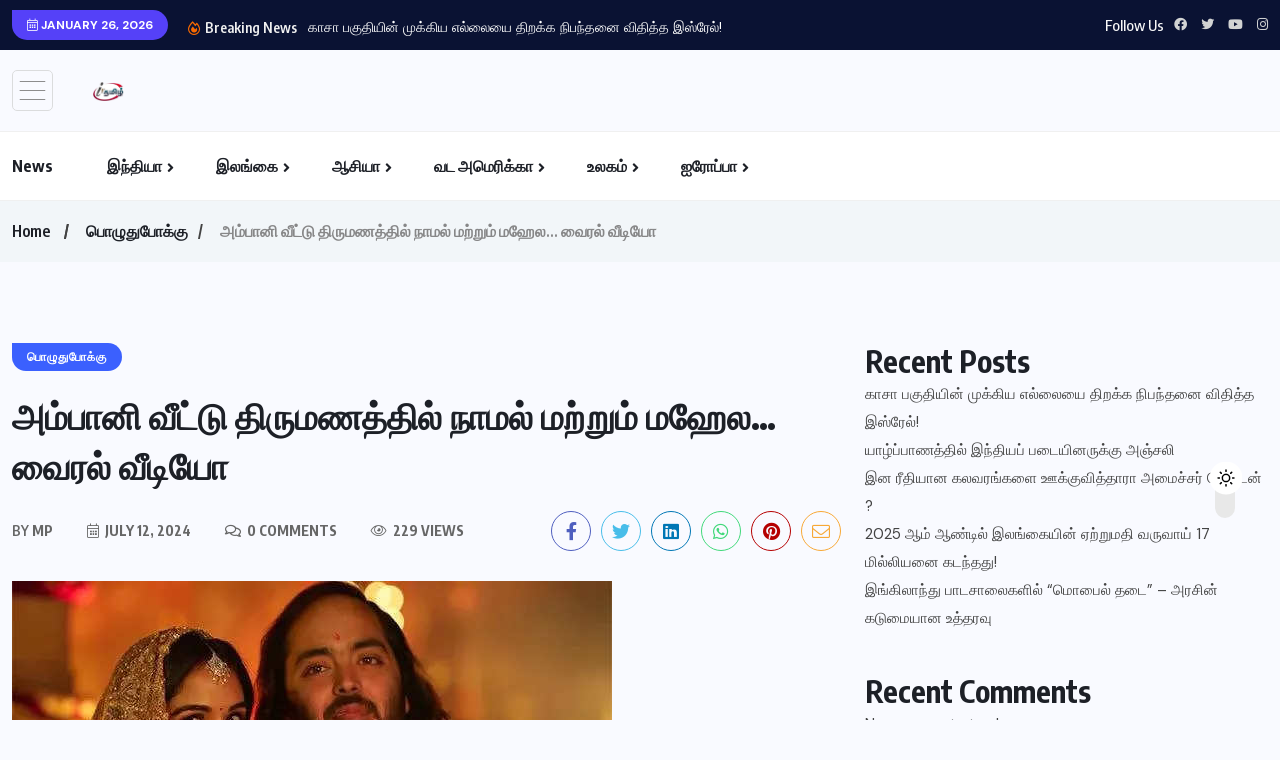

--- FILE ---
content_type: text/html; charset=UTF-8
request_url: https://iftamil.com/namal-and-mahela-in-ambani-wedding/
body_size: 27570
content:
<!doctype html>
<html lang="en-US" >
<head>
	<meta charset="UTF-8">
	<meta name="viewport" content="width=device-width, initial-scale=1">
	<link rel="profile" href="https://gmpg.org/xfn/11">
	<style>
#wpadminbar #wp-admin-bar-wccp_free_top_button .ab-icon:before {
	content: "\f160";
	color: #02CA02;
	top: 3px;
}
#wpadminbar #wp-admin-bar-wccp_free_top_button .ab-icon {
	transform: rotate(45deg);
}
</style>
<meta name='robots' content='index, follow, max-image-preview:large, max-snippet:-1, max-video-preview:-1' />

	<!-- This site is optimized with the Yoast SEO Premium plugin v26.7 (Yoast SEO v26.7) - https://yoast.com/wordpress/plugins/seo/ -->
	<title>அம்பானி வீட்டு திருமணத்தில் நாமல் மற்றும் மஹேல... வைரல் வீடியோ</title>
	<meta name="description" content="namal and mahela in ambani wedding" />
	<link rel="canonical" href="https://iftamil.com/namal-and-mahela-in-ambani-wedding/" />
	<meta property="og:locale" content="en_US" />
	<meta property="og:type" content="article" />
	<meta property="og:title" content="அம்பானி வீட்டு திருமணத்தில் நாமல் மற்றும் மஹேல... வைரல் வீடியோ" />
	<meta property="og:description" content="namal and mahela in ambani wedding" />
	<meta property="og:url" content="https://iftamil.com/namal-and-mahela-in-ambani-wedding/" />
	<meta property="og:site_name" content="Tamil News" />
	<meta property="article:publisher" content="https://www.facebook.com/info4tamilstv" />
	<meta property="article:published_time" content="2024-07-12T19:05:03+00:00" />
	<meta property="og:image" content="https://iftamil.com/wp-content/uploads/2024/07/anant-ambani-radhika-merchant-wedding-live-updates-radhika-dress-marriage-function-ambani-wedding-date-time-photos-videos-menu-list-guest-details-12th-july.jpg" />
	<meta property="og:image:width" content="600" />
	<meta property="og:image:height" content="450" />
	<meta property="og:image:type" content="image/jpeg" />
	<meta name="author" content="MP" />
	<meta name="twitter:card" content="summary_large_image" />
	<meta name="twitter:creator" content="@iftamilnews" />
	<meta name="twitter:site" content="@iftamilnews" />
	<meta name="twitter:label1" content="Written by" />
	<meta name="twitter:data1" content="MP" />
	<meta name="twitter:label2" content="Est. reading time" />
	<meta name="twitter:data2" content="1 minute" />
	<script type="application/ld+json" class="yoast-schema-graph">{"@context":"https://schema.org","@graph":[{"@type":"Article","@id":"https://iftamil.com/namal-and-mahela-in-ambani-wedding/#article","isPartOf":{"@id":"https://iftamil.com/namal-and-mahela-in-ambani-wedding/"},"author":{"name":"MP","@id":"https://iftamil.com/#/schema/person/a49a867345e9584da92939a2cb7fd9fa"},"headline":"அம்பானி வீட்டு திருமணத்தில் நாமல் மற்றும் மஹேல&#8230; வைரல் வீடியோ","datePublished":"2024-07-12T19:05:03+00:00","mainEntityOfPage":{"@id":"https://iftamil.com/namal-and-mahela-in-ambani-wedding/"},"wordCount":7,"commentCount":0,"publisher":{"@id":"https://iftamil.com/#organization"},"image":{"@id":"https://iftamil.com/namal-and-mahela-in-ambani-wedding/#primaryimage"},"thumbnailUrl":"https://iftamil.com/wp-content/uploads/2024/07/anant-ambani-radhika-merchant-wedding-live-updates-radhika-dress-marriage-function-ambani-wedding-date-time-photos-videos-menu-list-guest-details-12th-july.jpg","articleSection":["பொழுதுபோக்கு"],"inLanguage":"en-US"},{"@type":"WebPage","@id":"https://iftamil.com/namal-and-mahela-in-ambani-wedding/","url":"https://iftamil.com/namal-and-mahela-in-ambani-wedding/","name":"அம்பானி வீட்டு திருமணத்தில் நாமல் மற்றும் மஹேல... வைரல் வீடியோ","isPartOf":{"@id":"https://iftamil.com/#website"},"primaryImageOfPage":{"@id":"https://iftamil.com/namal-and-mahela-in-ambani-wedding/#primaryimage"},"image":{"@id":"https://iftamil.com/namal-and-mahela-in-ambani-wedding/#primaryimage"},"thumbnailUrl":"https://iftamil.com/wp-content/uploads/2024/07/anant-ambani-radhika-merchant-wedding-live-updates-radhika-dress-marriage-function-ambani-wedding-date-time-photos-videos-menu-list-guest-details-12th-july.jpg","datePublished":"2024-07-12T19:05:03+00:00","description":"namal and mahela in ambani wedding","breadcrumb":{"@id":"https://iftamil.com/namal-and-mahela-in-ambani-wedding/#breadcrumb"},"inLanguage":"en-US","potentialAction":[{"@type":"ReadAction","target":["https://iftamil.com/namal-and-mahela-in-ambani-wedding/"]}]},{"@type":"ImageObject","inLanguage":"en-US","@id":"https://iftamil.com/namal-and-mahela-in-ambani-wedding/#primaryimage","url":"https://iftamil.com/wp-content/uploads/2024/07/anant-ambani-radhika-merchant-wedding-live-updates-radhika-dress-marriage-function-ambani-wedding-date-time-photos-videos-menu-list-guest-details-12th-july.jpg","contentUrl":"https://iftamil.com/wp-content/uploads/2024/07/anant-ambani-radhika-merchant-wedding-live-updates-radhika-dress-marriage-function-ambani-wedding-date-time-photos-videos-menu-list-guest-details-12th-july.jpg","width":600,"height":450},{"@type":"BreadcrumbList","@id":"https://iftamil.com/namal-and-mahela-in-ambani-wedding/#breadcrumb","itemListElement":[{"@type":"ListItem","position":1,"name":"Home","item":"https://iftamil.com/"},{"@type":"ListItem","position":2,"name":"Home","item":"https://iftamil.com/home-2/"},{"@type":"ListItem","position":3,"name":"அம்பானி வீட்டு திருமணத்தில் நாமல் மற்றும் மஹேல&#8230; வைரல் வீடியோ"}]},{"@type":"WebSite","@id":"https://iftamil.com/#website","url":"https://iftamil.com/","name":"Tamil News","description":"Live Breaking News Tamil World News Articles Online News Google Tamil News","publisher":{"@id":"https://iftamil.com/#organization"},"alternateName":"info4tamil iftamil tamilnews tamil news","potentialAction":[{"@type":"SearchAction","target":{"@type":"EntryPoint","urlTemplate":"https://iftamil.com/?s={search_term_string}"},"query-input":{"@type":"PropertyValueSpecification","valueRequired":true,"valueName":"search_term_string"}}],"inLanguage":"en-US"},{"@type":"Organization","@id":"https://iftamil.com/#organization","name":"iftamil","alternateName":"info4tamil","url":"https://iftamil.com/","logo":{"@type":"ImageObject","inLanguage":"en-US","@id":"https://iftamil.com/#/schema/logo/image/","url":"https://iftamil.com/wp-content/uploads/2023/04/iftamil-logo1.png","contentUrl":"https://iftamil.com/wp-content/uploads/2023/04/iftamil-logo1.png","width":150,"height":92,"caption":"iftamil"},"image":{"@id":"https://iftamil.com/#/schema/logo/image/"},"sameAs":["https://www.facebook.com/info4tamilstv","https://x.com/iftamilnews"]},{"@type":"Person","@id":"https://iftamil.com/#/schema/person/a49a867345e9584da92939a2cb7fd9fa","name":"MP","image":{"@type":"ImageObject","inLanguage":"en-US","@id":"https://iftamil.com/#/schema/person/image/","url":"https://secure.gravatar.com/avatar/d120d24e8b2fc7118fa01cc64fe2340c3450b9d5adb5bdce48887e5c2e038dc3?s=96&d=mm&r=g","contentUrl":"https://secure.gravatar.com/avatar/d120d24e8b2fc7118fa01cc64fe2340c3450b9d5adb5bdce48887e5c2e038dc3?s=96&d=mm&r=g","caption":"MP"},"url":"https://iftamil.com/author/mp/"}]}</script>
	<!-- / Yoast SEO Premium plugin. -->


<link rel='dns-prefetch' href='//fonts.googleapis.com' />
<link rel="alternate" type="application/rss+xml" title="Tamil News &raquo; Feed" href="https://iftamil.com/feed/" />
<link rel="alternate" title="oEmbed (JSON)" type="application/json+oembed" href="https://iftamil.com/wp-json/oembed/1.0/embed?url=https%3A%2F%2Fiftamil.com%2Fnamal-and-mahela-in-ambani-wedding%2F" />
<link rel="alternate" title="oEmbed (XML)" type="text/xml+oembed" href="https://iftamil.com/wp-json/oembed/1.0/embed?url=https%3A%2F%2Fiftamil.com%2Fnamal-and-mahela-in-ambani-wedding%2F&#038;format=xml" />
<style id='wp-img-auto-sizes-contain-inline-css'>
img:is([sizes=auto i],[sizes^="auto," i]){contain-intrinsic-size:3000px 1500px}
/*# sourceURL=wp-img-auto-sizes-contain-inline-css */
</style>
<style id='wp-emoji-styles-inline-css'>

	img.wp-smiley, img.emoji {
		display: inline !important;
		border: none !important;
		box-shadow: none !important;
		height: 1em !important;
		width: 1em !important;
		margin: 0 0.07em !important;
		vertical-align: -0.1em !important;
		background: none !important;
		padding: 0 !important;
	}
/*# sourceURL=wp-emoji-styles-inline-css */
</style>
<link rel='stylesheet' id='wp-block-library-css' href='https://iftamil.com/wp-includes/css/dist/block-library/style.min.css?ver=6.9' media='all' />
<style id='classic-theme-styles-inline-css'>
/*! This file is auto-generated */
.wp-block-button__link{color:#fff;background-color:#32373c;border-radius:9999px;box-shadow:none;text-decoration:none;padding:calc(.667em + 2px) calc(1.333em + 2px);font-size:1.125em}.wp-block-file__button{background:#32373c;color:#fff;text-decoration:none}
/*# sourceURL=/wp-includes/css/classic-themes.min.css */
</style>
<style id='global-styles-inline-css'>
:root{--wp--preset--aspect-ratio--square: 1;--wp--preset--aspect-ratio--4-3: 4/3;--wp--preset--aspect-ratio--3-4: 3/4;--wp--preset--aspect-ratio--3-2: 3/2;--wp--preset--aspect-ratio--2-3: 2/3;--wp--preset--aspect-ratio--16-9: 16/9;--wp--preset--aspect-ratio--9-16: 9/16;--wp--preset--color--black: #000000;--wp--preset--color--cyan-bluish-gray: #abb8c3;--wp--preset--color--white: #ffffff;--wp--preset--color--pale-pink: #f78da7;--wp--preset--color--vivid-red: #cf2e2e;--wp--preset--color--luminous-vivid-orange: #ff6900;--wp--preset--color--luminous-vivid-amber: #fcb900;--wp--preset--color--light-green-cyan: #7bdcb5;--wp--preset--color--vivid-green-cyan: #00d084;--wp--preset--color--pale-cyan-blue: #8ed1fc;--wp--preset--color--vivid-cyan-blue: #0693e3;--wp--preset--color--vivid-purple: #9b51e0;--wp--preset--gradient--vivid-cyan-blue-to-vivid-purple: linear-gradient(135deg,rgb(6,147,227) 0%,rgb(155,81,224) 100%);--wp--preset--gradient--light-green-cyan-to-vivid-green-cyan: linear-gradient(135deg,rgb(122,220,180) 0%,rgb(0,208,130) 100%);--wp--preset--gradient--luminous-vivid-amber-to-luminous-vivid-orange: linear-gradient(135deg,rgb(252,185,0) 0%,rgb(255,105,0) 100%);--wp--preset--gradient--luminous-vivid-orange-to-vivid-red: linear-gradient(135deg,rgb(255,105,0) 0%,rgb(207,46,46) 100%);--wp--preset--gradient--very-light-gray-to-cyan-bluish-gray: linear-gradient(135deg,rgb(238,238,238) 0%,rgb(169,184,195) 100%);--wp--preset--gradient--cool-to-warm-spectrum: linear-gradient(135deg,rgb(74,234,220) 0%,rgb(151,120,209) 20%,rgb(207,42,186) 40%,rgb(238,44,130) 60%,rgb(251,105,98) 80%,rgb(254,248,76) 100%);--wp--preset--gradient--blush-light-purple: linear-gradient(135deg,rgb(255,206,236) 0%,rgb(152,150,240) 100%);--wp--preset--gradient--blush-bordeaux: linear-gradient(135deg,rgb(254,205,165) 0%,rgb(254,45,45) 50%,rgb(107,0,62) 100%);--wp--preset--gradient--luminous-dusk: linear-gradient(135deg,rgb(255,203,112) 0%,rgb(199,81,192) 50%,rgb(65,88,208) 100%);--wp--preset--gradient--pale-ocean: linear-gradient(135deg,rgb(255,245,203) 0%,rgb(182,227,212) 50%,rgb(51,167,181) 100%);--wp--preset--gradient--electric-grass: linear-gradient(135deg,rgb(202,248,128) 0%,rgb(113,206,126) 100%);--wp--preset--gradient--midnight: linear-gradient(135deg,rgb(2,3,129) 0%,rgb(40,116,252) 100%);--wp--preset--font-size--small: 13px;--wp--preset--font-size--medium: 20px;--wp--preset--font-size--large: 36px;--wp--preset--font-size--x-large: 42px;--wp--preset--spacing--20: 0.44rem;--wp--preset--spacing--30: 0.67rem;--wp--preset--spacing--40: 1rem;--wp--preset--spacing--50: 1.5rem;--wp--preset--spacing--60: 2.25rem;--wp--preset--spacing--70: 3.38rem;--wp--preset--spacing--80: 5.06rem;--wp--preset--shadow--natural: 6px 6px 9px rgba(0, 0, 0, 0.2);--wp--preset--shadow--deep: 12px 12px 50px rgba(0, 0, 0, 0.4);--wp--preset--shadow--sharp: 6px 6px 0px rgba(0, 0, 0, 0.2);--wp--preset--shadow--outlined: 6px 6px 0px -3px rgb(255, 255, 255), 6px 6px rgb(0, 0, 0);--wp--preset--shadow--crisp: 6px 6px 0px rgb(0, 0, 0);}:where(.is-layout-flex){gap: 0.5em;}:where(.is-layout-grid){gap: 0.5em;}body .is-layout-flex{display: flex;}.is-layout-flex{flex-wrap: wrap;align-items: center;}.is-layout-flex > :is(*, div){margin: 0;}body .is-layout-grid{display: grid;}.is-layout-grid > :is(*, div){margin: 0;}:where(.wp-block-columns.is-layout-flex){gap: 2em;}:where(.wp-block-columns.is-layout-grid){gap: 2em;}:where(.wp-block-post-template.is-layout-flex){gap: 1.25em;}:where(.wp-block-post-template.is-layout-grid){gap: 1.25em;}.has-black-color{color: var(--wp--preset--color--black) !important;}.has-cyan-bluish-gray-color{color: var(--wp--preset--color--cyan-bluish-gray) !important;}.has-white-color{color: var(--wp--preset--color--white) !important;}.has-pale-pink-color{color: var(--wp--preset--color--pale-pink) !important;}.has-vivid-red-color{color: var(--wp--preset--color--vivid-red) !important;}.has-luminous-vivid-orange-color{color: var(--wp--preset--color--luminous-vivid-orange) !important;}.has-luminous-vivid-amber-color{color: var(--wp--preset--color--luminous-vivid-amber) !important;}.has-light-green-cyan-color{color: var(--wp--preset--color--light-green-cyan) !important;}.has-vivid-green-cyan-color{color: var(--wp--preset--color--vivid-green-cyan) !important;}.has-pale-cyan-blue-color{color: var(--wp--preset--color--pale-cyan-blue) !important;}.has-vivid-cyan-blue-color{color: var(--wp--preset--color--vivid-cyan-blue) !important;}.has-vivid-purple-color{color: var(--wp--preset--color--vivid-purple) !important;}.has-black-background-color{background-color: var(--wp--preset--color--black) !important;}.has-cyan-bluish-gray-background-color{background-color: var(--wp--preset--color--cyan-bluish-gray) !important;}.has-white-background-color{background-color: var(--wp--preset--color--white) !important;}.has-pale-pink-background-color{background-color: var(--wp--preset--color--pale-pink) !important;}.has-vivid-red-background-color{background-color: var(--wp--preset--color--vivid-red) !important;}.has-luminous-vivid-orange-background-color{background-color: var(--wp--preset--color--luminous-vivid-orange) !important;}.has-luminous-vivid-amber-background-color{background-color: var(--wp--preset--color--luminous-vivid-amber) !important;}.has-light-green-cyan-background-color{background-color: var(--wp--preset--color--light-green-cyan) !important;}.has-vivid-green-cyan-background-color{background-color: var(--wp--preset--color--vivid-green-cyan) !important;}.has-pale-cyan-blue-background-color{background-color: var(--wp--preset--color--pale-cyan-blue) !important;}.has-vivid-cyan-blue-background-color{background-color: var(--wp--preset--color--vivid-cyan-blue) !important;}.has-vivid-purple-background-color{background-color: var(--wp--preset--color--vivid-purple) !important;}.has-black-border-color{border-color: var(--wp--preset--color--black) !important;}.has-cyan-bluish-gray-border-color{border-color: var(--wp--preset--color--cyan-bluish-gray) !important;}.has-white-border-color{border-color: var(--wp--preset--color--white) !important;}.has-pale-pink-border-color{border-color: var(--wp--preset--color--pale-pink) !important;}.has-vivid-red-border-color{border-color: var(--wp--preset--color--vivid-red) !important;}.has-luminous-vivid-orange-border-color{border-color: var(--wp--preset--color--luminous-vivid-orange) !important;}.has-luminous-vivid-amber-border-color{border-color: var(--wp--preset--color--luminous-vivid-amber) !important;}.has-light-green-cyan-border-color{border-color: var(--wp--preset--color--light-green-cyan) !important;}.has-vivid-green-cyan-border-color{border-color: var(--wp--preset--color--vivid-green-cyan) !important;}.has-pale-cyan-blue-border-color{border-color: var(--wp--preset--color--pale-cyan-blue) !important;}.has-vivid-cyan-blue-border-color{border-color: var(--wp--preset--color--vivid-cyan-blue) !important;}.has-vivid-purple-border-color{border-color: var(--wp--preset--color--vivid-purple) !important;}.has-vivid-cyan-blue-to-vivid-purple-gradient-background{background: var(--wp--preset--gradient--vivid-cyan-blue-to-vivid-purple) !important;}.has-light-green-cyan-to-vivid-green-cyan-gradient-background{background: var(--wp--preset--gradient--light-green-cyan-to-vivid-green-cyan) !important;}.has-luminous-vivid-amber-to-luminous-vivid-orange-gradient-background{background: var(--wp--preset--gradient--luminous-vivid-amber-to-luminous-vivid-orange) !important;}.has-luminous-vivid-orange-to-vivid-red-gradient-background{background: var(--wp--preset--gradient--luminous-vivid-orange-to-vivid-red) !important;}.has-very-light-gray-to-cyan-bluish-gray-gradient-background{background: var(--wp--preset--gradient--very-light-gray-to-cyan-bluish-gray) !important;}.has-cool-to-warm-spectrum-gradient-background{background: var(--wp--preset--gradient--cool-to-warm-spectrum) !important;}.has-blush-light-purple-gradient-background{background: var(--wp--preset--gradient--blush-light-purple) !important;}.has-blush-bordeaux-gradient-background{background: var(--wp--preset--gradient--blush-bordeaux) !important;}.has-luminous-dusk-gradient-background{background: var(--wp--preset--gradient--luminous-dusk) !important;}.has-pale-ocean-gradient-background{background: var(--wp--preset--gradient--pale-ocean) !important;}.has-electric-grass-gradient-background{background: var(--wp--preset--gradient--electric-grass) !important;}.has-midnight-gradient-background{background: var(--wp--preset--gradient--midnight) !important;}.has-small-font-size{font-size: var(--wp--preset--font-size--small) !important;}.has-medium-font-size{font-size: var(--wp--preset--font-size--medium) !important;}.has-large-font-size{font-size: var(--wp--preset--font-size--large) !important;}.has-x-large-font-size{font-size: var(--wp--preset--font-size--x-large) !important;}
:where(.wp-block-post-template.is-layout-flex){gap: 1.25em;}:where(.wp-block-post-template.is-layout-grid){gap: 1.25em;}
:where(.wp-block-term-template.is-layout-flex){gap: 1.25em;}:where(.wp-block-term-template.is-layout-grid){gap: 1.25em;}
:where(.wp-block-columns.is-layout-flex){gap: 2em;}:where(.wp-block-columns.is-layout-grid){gap: 2em;}
:root :where(.wp-block-pullquote){font-size: 1.5em;line-height: 1.6;}
/*# sourceURL=global-styles-inline-css */
</style>
<link rel='stylesheet' id='dashicons-css' href='https://iftamil.com/wp-includes/css/dashicons.min.css?ver=6.9' media='all' />
<link rel='stylesheet' id='admin-bar-css' href='https://iftamil.com/wp-includes/css/admin-bar.min.css?ver=6.9' media='all' />
<style id='admin-bar-inline-css'>

    /* Hide CanvasJS credits for P404 charts specifically */
    #p404RedirectChart .canvasjs-chart-credit {
        display: none !important;
    }
    
    #p404RedirectChart canvas {
        border-radius: 6px;
    }

    .p404-redirect-adminbar-weekly-title {
        font-weight: bold;
        font-size: 14px;
        color: #fff;
        margin-bottom: 6px;
    }

    #wpadminbar #wp-admin-bar-p404_free_top_button .ab-icon:before {
        content: "\f103";
        color: #dc3545;
        top: 3px;
    }
    
    #wp-admin-bar-p404_free_top_button .ab-item {
        min-width: 80px !important;
        padding: 0px !important;
    }
    
    /* Ensure proper positioning and z-index for P404 dropdown */
    .p404-redirect-adminbar-dropdown-wrap { 
        min-width: 0; 
        padding: 0;
        position: static !important;
    }
    
    #wpadminbar #wp-admin-bar-p404_free_top_button_dropdown {
        position: static !important;
    }
    
    #wpadminbar #wp-admin-bar-p404_free_top_button_dropdown .ab-item {
        padding: 0 !important;
        margin: 0 !important;
    }
    
    .p404-redirect-dropdown-container {
        min-width: 340px;
        padding: 18px 18px 12px 18px;
        background: #23282d !important;
        color: #fff;
        border-radius: 12px;
        box-shadow: 0 8px 32px rgba(0,0,0,0.25);
        margin-top: 10px;
        position: relative !important;
        z-index: 999999 !important;
        display: block !important;
        border: 1px solid #444;
    }
    
    /* Ensure P404 dropdown appears on hover */
    #wpadminbar #wp-admin-bar-p404_free_top_button .p404-redirect-dropdown-container { 
        display: none !important;
    }
    
    #wpadminbar #wp-admin-bar-p404_free_top_button:hover .p404-redirect-dropdown-container { 
        display: block !important;
    }
    
    #wpadminbar #wp-admin-bar-p404_free_top_button:hover #wp-admin-bar-p404_free_top_button_dropdown .p404-redirect-dropdown-container {
        display: block !important;
    }
    
    .p404-redirect-card {
        background: #2c3338;
        border-radius: 8px;
        padding: 18px 18px 12px 18px;
        box-shadow: 0 2px 8px rgba(0,0,0,0.07);
        display: flex;
        flex-direction: column;
        align-items: flex-start;
        border: 1px solid #444;
    }
    
    .p404-redirect-btn {
        display: inline-block;
        background: #dc3545;
        color: #fff !important;
        font-weight: bold;
        padding: 5px 22px;
        border-radius: 8px;
        text-decoration: none;
        font-size: 17px;
        transition: background 0.2s, box-shadow 0.2s;
        margin-top: 8px;
        box-shadow: 0 2px 8px rgba(220,53,69,0.15);
        text-align: center;
        line-height: 1.6;
    }
    
    .p404-redirect-btn:hover {
        background: #c82333;
        color: #fff !important;
        box-shadow: 0 4px 16px rgba(220,53,69,0.25);
    }
    
    /* Prevent conflicts with other admin bar dropdowns */
    #wpadminbar .ab-top-menu > li:hover > .ab-item,
    #wpadminbar .ab-top-menu > li.hover > .ab-item {
        z-index: auto;
    }
    
    #wpadminbar #wp-admin-bar-p404_free_top_button:hover > .ab-item {
        z-index: 999998 !important;
    }
    
/*# sourceURL=admin-bar-inline-css */
</style>
<link rel='stylesheet' id='wpuf-layout1-css' href='https://iftamil.com/wp-content/plugins/wp-user-frontend/assets/css/frontend-form/layout1.css?ver=4.2.6' media='all' />
<link rel='stylesheet' id='wpuf-frontend-forms-css' href='https://iftamil.com/wp-content/plugins/wp-user-frontend/assets/css/frontend-forms.css?ver=4.2.6' media='all' />
<link rel='stylesheet' id='wpuf-sweetalert2-css' href='https://iftamil.com/wp-content/plugins/wp-user-frontend/assets/vendor/sweetalert2/sweetalert2.css?ver=11.4.8' media='all' />
<link rel='stylesheet' id='wpuf-jquery-ui-css' href='https://iftamil.com/wp-content/plugins/wp-user-frontend/assets/css/jquery-ui-1.9.1.custom.css?ver=1.9.1' media='all' />
<link rel='stylesheet' id='benqu-custom-fonts-css' href='https://fonts.googleapis.com/css?family=DM+Sans%3A400%2C400i%2C500%2C500i%2C700%2C700i%7CEncode+Sans+Condensed%3A100%2C200%2C300%2C400%2C500%2C600%2C700%2C800%2C900%7CLora%3A400%2C400i%2C500%2C500i%2C600%2C600i%2C700%2C700i&#038;subset=latin' media='all' />
<link rel='stylesheet' id='bootstrap-css' href='https://iftamil.com/wp-content/themes/benqu/assets/css/bootstrap.min.css?ver=6.9' media='all' />
<link rel='stylesheet' id='font-awesome-all-css' href='https://iftamil.com/wp-content/themes/benqu/assets/fonts/fontawesome/css/all.min.css?ver=6.9' media='all' />
<link rel='stylesheet' id='sidebarnav-css' href='https://iftamil.com/wp-content/themes/benqu/assets/css/sidebarnav.min.css?ver=6.9' media='all' />
<link rel='stylesheet' id='animation-css' href='https://iftamil.com/wp-content/themes/benqu/assets/css/animation.css?ver=6.9' media='all' />
<link rel='stylesheet' id='owl-carousel-css' href='https://iftamil.com/wp-content/themes/benqu/assets/css/owl.carousel.min.css?ver=6.9' media='all' />
<link rel='stylesheet' id='slick-slider-css' href='https://iftamil.com/wp-content/themes/benqu/assets/css/slick.css?ver=6.9' media='all' />
<link rel='stylesheet' id='magnific-popup-css' href='https://iftamil.com/wp-content/themes/benqu/assets/css/magnific-popup.css?ver=6.9' media='all' />
<link rel='stylesheet' id='metis-menu-css' href='https://iftamil.com/wp-content/themes/benqu/assets/css/metis-menu.css?ver=6.9' media='all' />
<link rel='stylesheet' id='benqu-post-css' href='https://iftamil.com/wp-content/themes/benqu/assets/css/post-style.css?ver=6.9' media='all' />
<link rel='stylesheet' id='benqu-main-css' href='https://iftamil.com/wp-content/themes/benqu/assets/css/benqu-style.css?ver=6.9' media='all' />
<link rel='stylesheet' id='benqu-responsive-css' href='https://iftamil.com/wp-content/themes/benqu/assets/css/responsive.css?ver=6.9' media='all' />
<link rel='stylesheet' id='benqu-style-css' href='https://iftamil.com/wp-content/themes/benqu/style.css?ver=1.0' media='all' />
<link rel='stylesheet' id='benqu-theme-custom-style-css' href='https://iftamil.com/wp-content/themes/benqu/assets/css/custom-style.css?ver=6.9' media='all' />
<style id='benqu-theme-custom-style-inline-css'>
        
        :root {
            --color-primary: #5541f8;
        }
    
/*# sourceURL=benqu-theme-custom-style-inline-css */
</style>
<script src="https://iftamil.com/wp-includes/js/jquery/jquery.min.js?ver=3.7.1" id="jquery-core-js"></script>
<script src="https://iftamil.com/wp-includes/js/jquery/jquery-migrate.min.js?ver=3.4.1" id="jquery-migrate-js"></script>
<script src="https://iftamil.com/wp-includes/js/clipboard.min.js?ver=2.0.11" id="clipboard-js"></script>
<script src="https://iftamil.com/wp-includes/js/plupload/moxie.min.js?ver=1.3.5.1" id="moxiejs-js"></script>
<script src="https://iftamil.com/wp-includes/js/plupload/plupload.min.js?ver=2.1.9" id="plupload-js"></script>
<script src="https://iftamil.com/wp-includes/js/underscore.min.js?ver=1.13.7" id="underscore-js"></script>
<script src="https://iftamil.com/wp-includes/js/dist/dom-ready.min.js?ver=f77871ff7694fffea381" id="wp-dom-ready-js"></script>
<script src="https://iftamil.com/wp-includes/js/dist/hooks.min.js?ver=dd5603f07f9220ed27f1" id="wp-hooks-js"></script>
<script src="https://iftamil.com/wp-includes/js/dist/i18n.min.js?ver=c26c3dc7bed366793375" id="wp-i18n-js"></script>
<script id="wp-i18n-js-after">
wp.i18n.setLocaleData( { 'text direction\u0004ltr': [ 'ltr' ] } );
//# sourceURL=wp-i18n-js-after
</script>
<script src="https://iftamil.com/wp-includes/js/dist/a11y.min.js?ver=cb460b4676c94bd228ed" id="wp-a11y-js"></script>
<script id="plupload-handlers-js-extra">
var pluploadL10n = {"queue_limit_exceeded":"You have attempted to queue too many files.","file_exceeds_size_limit":"%s exceeds the maximum upload size for this site.","zero_byte_file":"This file is empty. Please try another.","invalid_filetype":"This file cannot be processed by the web server.","not_an_image":"This file is not an image. Please try another.","image_memory_exceeded":"Memory exceeded. Please try another smaller file.","image_dimensions_exceeded":"This is larger than the maximum size. Please try another.","default_error":"An error occurred in the upload. Please try again later.","missing_upload_url":"There was a configuration error. Please contact the server administrator.","upload_limit_exceeded":"You may only upload 1 file.","http_error":"Unexpected response from the server. The file may have been uploaded successfully. Check in the Media Library or reload the page.","http_error_image":"The server cannot process the image. This can happen if the server is busy or does not have enough resources to complete the task. Uploading a smaller image may help. Suggested maximum size is 2560 pixels.","upload_failed":"Upload failed.","big_upload_failed":"Please try uploading this file with the %1$sbrowser uploader%2$s.","big_upload_queued":"%s exceeds the maximum upload size for the multi-file uploader when used in your browser.","io_error":"IO error.","security_error":"Security error.","file_cancelled":"File canceled.","upload_stopped":"Upload stopped.","dismiss":"Dismiss","crunching":"Crunching\u2026","deleted":"moved to the Trash.","error_uploading":"\u201c%s\u201d has failed to upload.","unsupported_image":"This image cannot be displayed in a web browser. For best results convert it to JPEG before uploading.","noneditable_image":"The web server cannot generate responsive image sizes for this image. Convert it to JPEG or PNG before uploading.","file_url_copied":"The file URL has been copied to your clipboard"};
//# sourceURL=plupload-handlers-js-extra
</script>
<script src="https://iftamil.com/wp-includes/js/plupload/handlers.min.js?ver=6.9" id="plupload-handlers-js"></script>
<link rel="https://api.w.org/" href="https://iftamil.com/wp-json/" /><link rel="alternate" title="JSON" type="application/json" href="https://iftamil.com/wp-json/wp/v2/posts/133901" /><link rel="EditURI" type="application/rsd+xml" title="RSD" href="https://iftamil.com/xmlrpc.php?rsd" />
<link rel='shortlink' href='https://iftamil.com/?p=133901' />
<script id="wpcp_disable_selection" type="text/javascript">
var image_save_msg='You are not allowed to save images!';
	var no_menu_msg='Context Menu disabled!';
	var smessage = "Content is protected !!";

function disableEnterKey(e)
{
	var elemtype = e.target.tagName;
	
	elemtype = elemtype.toUpperCase();
	
	if (elemtype == "TEXT" || elemtype == "TEXTAREA" || elemtype == "INPUT" || elemtype == "PASSWORD" || elemtype == "SELECT" || elemtype == "OPTION" || elemtype == "EMBED")
	{
		elemtype = 'TEXT';
	}
	
	if (e.ctrlKey){
     var key;
     if(window.event)
          key = window.event.keyCode;     //IE
     else
          key = e.which;     //firefox (97)
    //if (key != 17) alert(key);
     if (elemtype!= 'TEXT' && (key == 97 || key == 65 || key == 67 || key == 99 || key == 88 || key == 120 || key == 26 || key == 85  || key == 86 || key == 83 || key == 43 || key == 73))
     {
		if(wccp_free_iscontenteditable(e)) return true;
		show_wpcp_message('You are not allowed to copy content or view source');
		return false;
     }else
     	return true;
     }
}


/*For contenteditable tags*/
function wccp_free_iscontenteditable(e)
{
	var e = e || window.event; // also there is no e.target property in IE. instead IE uses window.event.srcElement
  	
	var target = e.target || e.srcElement;

	var elemtype = e.target.nodeName;
	
	elemtype = elemtype.toUpperCase();
	
	var iscontenteditable = "false";
		
	if(typeof target.getAttribute!="undefined" ) iscontenteditable = target.getAttribute("contenteditable"); // Return true or false as string
	
	var iscontenteditable2 = false;
	
	if(typeof target.isContentEditable!="undefined" ) iscontenteditable2 = target.isContentEditable; // Return true or false as boolean

	if(target.parentElement.isContentEditable) iscontenteditable2 = true;
	
	if (iscontenteditable == "true" || iscontenteditable2 == true)
	{
		if(typeof target.style!="undefined" ) target.style.cursor = "text";
		
		return true;
	}
}

////////////////////////////////////
function disable_copy(e)
{	
	var e = e || window.event; // also there is no e.target property in IE. instead IE uses window.event.srcElement
	
	var elemtype = e.target.tagName;
	
	elemtype = elemtype.toUpperCase();
	
	if (elemtype == "TEXT" || elemtype == "TEXTAREA" || elemtype == "INPUT" || elemtype == "PASSWORD" || elemtype == "SELECT" || elemtype == "OPTION" || elemtype == "EMBED")
	{
		elemtype = 'TEXT';
	}
	
	if(wccp_free_iscontenteditable(e)) return true;
	
	var isSafari = /Safari/.test(navigator.userAgent) && /Apple Computer/.test(navigator.vendor);
	
	var checker_IMG = '';
	if (elemtype == "IMG" && checker_IMG == 'checked' && e.detail >= 2) {show_wpcp_message(alertMsg_IMG);return false;}
	if (elemtype != "TEXT")
	{
		if (smessage !== "" && e.detail == 2)
			show_wpcp_message(smessage);
		
		if (isSafari)
			return true;
		else
			return false;
	}	
}

//////////////////////////////////////////
function disable_copy_ie()
{
	var e = e || window.event;
	var elemtype = window.event.srcElement.nodeName;
	elemtype = elemtype.toUpperCase();
	if(wccp_free_iscontenteditable(e)) return true;
	if (elemtype == "IMG") {show_wpcp_message(alertMsg_IMG);return false;}
	if (elemtype != "TEXT" && elemtype != "TEXTAREA" && elemtype != "INPUT" && elemtype != "PASSWORD" && elemtype != "SELECT" && elemtype != "OPTION" && elemtype != "EMBED")
	{
		return false;
	}
}	
function reEnable()
{
	return true;
}
document.onkeydown = disableEnterKey;
document.onselectstart = disable_copy_ie;
if(navigator.userAgent.indexOf('MSIE')==-1)
{
	document.onmousedown = disable_copy;
	document.onclick = reEnable;
}
function disableSelection(target)
{
    //For IE This code will work
    if (typeof target.onselectstart!="undefined")
    target.onselectstart = disable_copy_ie;
    
    //For Firefox This code will work
    else if (typeof target.style.MozUserSelect!="undefined")
    {target.style.MozUserSelect="none";}
    
    //All other  (ie: Opera) This code will work
    else
    target.onmousedown=function(){return false}
    target.style.cursor = "default";
}
//Calling the JS function directly just after body load
window.onload = function(){disableSelection(document.body);};

//////////////////special for safari Start////////////////
var onlongtouch;
var timer;
var touchduration = 1000; //length of time we want the user to touch before we do something

var elemtype = "";
function touchstart(e) {
	var e = e || window.event;
  // also there is no e.target property in IE.
  // instead IE uses window.event.srcElement
  	var target = e.target || e.srcElement;
	
	elemtype = window.event.srcElement.nodeName;
	
	elemtype = elemtype.toUpperCase();
	
	if(!wccp_pro_is_passive()) e.preventDefault();
	if (!timer) {
		timer = setTimeout(onlongtouch, touchduration);
	}
}

function touchend() {
    //stops short touches from firing the event
    if (timer) {
        clearTimeout(timer);
        timer = null;
    }
	onlongtouch();
}

onlongtouch = function(e) { //this will clear the current selection if anything selected
	
	if (elemtype != "TEXT" && elemtype != "TEXTAREA" && elemtype != "INPUT" && elemtype != "PASSWORD" && elemtype != "SELECT" && elemtype != "EMBED" && elemtype != "OPTION")	
	{
		if (window.getSelection) {
			if (window.getSelection().empty) {  // Chrome
			window.getSelection().empty();
			} else if (window.getSelection().removeAllRanges) {  // Firefox
			window.getSelection().removeAllRanges();
			}
		} else if (document.selection) {  // IE?
			document.selection.empty();
		}
		return false;
	}
};

document.addEventListener("DOMContentLoaded", function(event) { 
    window.addEventListener("touchstart", touchstart, false);
    window.addEventListener("touchend", touchend, false);
});

function wccp_pro_is_passive() {

  var cold = false,
  hike = function() {};

  try {
	  const object1 = {};
  var aid = Object.defineProperty(object1, 'passive', {
  get() {cold = true}
  });
  window.addEventListener('test', hike, aid);
  window.removeEventListener('test', hike, aid);
  } catch (e) {}

  return cold;
}
/*special for safari End*/
</script>
<script id="wpcp_disable_Right_Click" type="text/javascript">
document.ondragstart = function() { return false;}
	function nocontext(e) {
	   return false;
	}
	document.oncontextmenu = nocontext;
</script>
<style>
.unselectable
{
-moz-user-select:none;
-webkit-user-select:none;
cursor: default;
}
html
{
-webkit-touch-callout: none;
-webkit-user-select: none;
-khtml-user-select: none;
-moz-user-select: none;
-ms-user-select: none;
user-select: none;
-webkit-tap-highlight-color: rgba(0,0,0,0);
}
</style>
<script id="wpcp_css_disable_selection" type="text/javascript">
var e = document.getElementsByTagName('body')[0];
if(e)
{
	e.setAttribute('unselectable',"on");
}
</script>
        <style>

        </style>
        <meta name="generator" content="Elementor 3.34.1; features: e_font_icon_svg, additional_custom_breakpoints; settings: css_print_method-internal, google_font-enabled, font_display-swap">
<style type="text/css">.site-logo{max-width:70px;}</style><link rel="icon" href="https://iftamil.com/wp-content/uploads/2023/04/iftamil-fe.png" sizes="32x32" />
<link rel="icon" href="https://iftamil.com/wp-content/uploads/2023/04/iftamil-fe.png" sizes="192x192" />
<link rel="apple-touch-icon" href="https://iftamil.com/wp-content/uploads/2023/04/iftamil-fe.png" />
<meta name="msapplication-TileImage" content="https://iftamil.com/wp-content/uploads/2023/04/iftamil-fe.png" />
</head>

<body class="wp-singular post-template-default single single-post postid-133901 single-format-standard wp-custom-logo wp-theme-benqu unselectable elementor-default elementor-kit-33">
<div class="pfy-main-wrapper">
<header  class="benqu-main-header">
        <div class="pfy-top-bar" id="pfytopbar">
        <div class="container">
            <div class="row">
                <div class="col-md-7 col-12">
                    <div class="pfy-top-left">
                                                <div class="topbar-date">
                            <span><i class="fal fa-calendar-alt"></i> January 26, 2026</span>
                        </div>
                                                <div class="tp-news-ticker">
                                                        <div class="breaking-heading"><i class="far fa-fire-alt"></i> Breaking News</div>
                                                        


<div class="pfy-breakingnews">
	<ul class="breaking-headline-active owl-carousel">	
	        <li><a href="https://iftamil.com/israel-sets-conditions-for-opening-key-gaza-border-crossing/">காசா பகுதியின் முக்கிய எல்லையை திறக்க நிபந்தனை விதித்த இஸ்ரேல்!</a></li>
	        <li><a href="https://iftamil.com/%e0%ae%af%e0%ae%be%e0%ae%b4%e0%af%8d%e0%ae%aa%e0%af%8d%e0%ae%aa%e0%ae%be%e0%ae%a3%e0%ae%a4%e0%af%8d%e0%ae%a4%e0%ae%bf%e0%ae%b2%e0%af%8d-%e0%ae%87%e0%ae%a8%e0%af%8d%e0%ae%a4%e0%ae%bf%e0%ae%af%e0%ae%aa/">யாழ்ப்பாணத்தில் இந்தியப் படையினருக்கு அஞ்சலி</a></li>
	        <li><a href="https://iftamil.com/there-is-no-evidence-to-back-up-finding-that-i-broke-ministerial-code-gordon-lyons/">இன ரீதியான கலவரங்களை ஊக்குவித்தாரா அமைச்சர் கோர்டன் ?</a></li>
	        <li><a href="https://iftamil.com/sri-lankas-export-revenue-exceeded-17-million-in-2025/">2025 ஆம் ஆண்டில் இலங்கையின் ஏற்றுமதி வருவாய் 17 மில்லியனை...</a></li>
	    </ul>
</div>
                        </div>
                    </div>
                    
                </div>
                <div class="col-md-5 col-12 text-end">
                    <div class="pfy-top-right">
						
												                        
                                                <div class="socila-title">                            
                            <h5>Follow Us</h5>
                        </div>
                                                                        <div class="social-info">
                                                        <a href="https://www.facebook.com/info4tamilstv"><i class="fab fa-facebook"></i></a>
                                                        <a href="https://mobile.twitter.com/iftamilnews"><i class="fab fa-twitter"></i></a>
                                                        <a href="https://www.youtube.com/@INFO4TAMILSTV"><i class="fab fa-youtube"></i></a>
                                                        <a href="https://www.instagram.com/info4tamils/?hl=en"><i class="fab fa-instagram"></i></a>
                                                    </div>
                                            </div>
                </div>
            </div>
        </div>
    </div>
        <div class="pfy-logo-wrap">
        <div class="container">
            <div class="pfy-logo--box d-flex justify-content-between align-items-center">
                <div class="pfy-logo d-flex  align-items-center">
                                        <span class="pfy-sidebarnav">
                        <img src="https://iftamil.com/wp-content/themes/benqu/assets/img/nav.svg" alt="Nav">
                    </span>
                                                    <a class="site-logo" href="https://iftamil.com/" >
        <img src="https://iftamil.com/wp-content/uploads/2023/04/IFTAMILa-crop.png" alt="Tamil News">
        </a>
                <a class="site-logo light-logo" href="https://iftamil.com/" >
            <img src="https://iftamil.com/wp-content/themes/benqu/assets/img/logo-white.svg" alt="Logo">
        </a>
                    </div>
                                <div class="pfy-ad">
                                                                                </div>
                            </div>
        </div>
    </div>
    <div id="stickyHeader" class="header-menu">
        <div class="container">
            <div class="row align-items-center">
                <div class="col-xl-8 col-lg-8 col-md-7">
                    <div class="mainmenu">
                        <div class="site-navigation">
                            <ul id="menu-cat-menu" class="navigation clearfix"><li id="menu-item-1871" class="menu-item menu-item-type-post_type menu-item-object-page menu-item-home menu-item-1871"><a href="https://iftamil.com/">News</a></li>
<li id="menu-item-1894" class="menu-item menu-item-type-taxonomy menu-item-object-category menu-item-has-children menu-item-1894"><a href="https://iftamil.com/category/india/">இந்தியா</a>
<ul class="sub-menu">
	<li id="menu-item-1872" class="menu-item menu-item-type-taxonomy menu-item-object-category menu-item-1872"><a href="https://iftamil.com/category/politics-and-world-news-in-tamil/">அரசியல்</a></li>
	<li id="menu-item-1874" class="menu-item menu-item-type-taxonomy menu-item-object-category menu-item-1874"><a href="https://iftamil.com/category/%e0%ae%95%e0%ae%b2%e0%af%8d%e0%ae%b5%e0%ae%bf/">கல்வி</a></li>
	<li id="menu-item-1876" class="menu-item menu-item-type-taxonomy menu-item-object-category menu-item-has-children menu-item-1876"><a href="https://iftamil.com/category/%e0%ae%9a%e0%af%86%e0%ae%af%e0%af%8d%e0%ae%a4%e0%ae%bf/">செய்தி</a>
	<ul class="sub-menu">
		<li id="menu-item-1900" class="menu-item menu-item-type-taxonomy menu-item-object-category menu-item-has-children menu-item-1900"><a href="https://iftamil.com/category/tamilnadu/">தமிழ்நாடு</a>
		<ul class="sub-menu">
			<li id="menu-item-1949" class="menu-item menu-item-type-taxonomy menu-item-object-category menu-item-1949"><a href="https://iftamil.com/category/politics-and-world-news-in-tamil/">அரசியல்</a></li>
			<li id="menu-item-1951" class="menu-item menu-item-type-taxonomy menu-item-object-category menu-item-1951"><a href="https://iftamil.com/category/%e0%ae%95%e0%ae%b2%e0%af%8d%e0%ae%b5%e0%ae%bf/">கல்வி</a></li>
			<li id="menu-item-1953" class="menu-item menu-item-type-taxonomy menu-item-object-category menu-item-1953"><a href="https://iftamil.com/category/%e0%ae%9a%e0%af%86%e0%ae%af%e0%af%8d%e0%ae%a4%e0%ae%bf/">செய்தி</a></li>
			<li id="menu-item-1954" class="menu-item menu-item-type-taxonomy menu-item-object-category menu-item-1954"><a href="https://iftamil.com/category/%e0%ae%aa%e0%ae%af%e0%ae%a3%e0%ae%ae%e0%af%8d/">பயணம்</a></li>
			<li id="menu-item-1957" class="menu-item menu-item-type-taxonomy menu-item-object-category menu-item-1957"><a href="https://iftamil.com/category/%e0%ae%86%e0%ae%b0%e0%af%8b%e0%ae%95%e0%af%8d%e0%ae%95%e0%ae%bf%e0%ae%af%e0%ae%ae%e0%af%8d/">ஆரோக்கியம்</a></li>
			<li id="menu-item-1958" class="menu-item menu-item-type-taxonomy menu-item-object-category menu-item-1958"><a href="https://iftamil.com/category/%e0%ae%b5%e0%ae%a3%e0%ae%bf%e0%ae%95%e0%ae%ae%e0%af%8d/">வணிகம்</a></li>
			<li id="menu-item-25624" class="menu-item menu-item-type-taxonomy menu-item-object-category menu-item-25624"><a href="https://iftamil.com/category/cinema-actress-gallery/">புகைப்பட தொகுப்பு</a></li>
		</ul>
</li>
	</ul>
</li>
	<li id="menu-item-1877" class="menu-item menu-item-type-taxonomy menu-item-object-category menu-item-1877"><a href="https://iftamil.com/category/%e0%ae%aa%e0%ae%af%e0%ae%a3%e0%ae%ae%e0%af%8d/">பயணம்</a></li>
	<li id="menu-item-1881" class="menu-item menu-item-type-taxonomy menu-item-object-category menu-item-1881"><a href="https://iftamil.com/category/%e0%ae%86%e0%ae%b0%e0%af%8b%e0%ae%95%e0%af%8d%e0%ae%95%e0%ae%bf%e0%ae%af%e0%ae%ae%e0%af%8d/">ஆரோக்கியம்</a></li>
	<li id="menu-item-1880" class="menu-item menu-item-type-taxonomy menu-item-object-category menu-item-1880"><a href="https://iftamil.com/category/%e0%ae%b5%e0%ae%a3%e0%ae%bf%e0%ae%95%e0%ae%ae%e0%af%8d/">வணிகம்</a></li>
</ul>
</li>
<li id="menu-item-1895" class="menu-item menu-item-type-taxonomy menu-item-object-category menu-item-has-children menu-item-1895"><a href="https://iftamil.com/category/sri-lanka/">இலங்கை</a>
<ul class="sub-menu">
	<li id="menu-item-1904" class="menu-item menu-item-type-taxonomy menu-item-object-category menu-item-1904"><a href="https://iftamil.com/category/politics-and-world-news-in-tamil/">அரசியல்</a></li>
	<li id="menu-item-1906" class="menu-item menu-item-type-taxonomy menu-item-object-category menu-item-1906"><a href="https://iftamil.com/category/%e0%ae%95%e0%ae%b2%e0%af%8d%e0%ae%b5%e0%ae%bf/">கல்வி</a></li>
	<li id="menu-item-1908" class="menu-item menu-item-type-taxonomy menu-item-object-category menu-item-1908"><a href="https://iftamil.com/category/%e0%ae%aa%e0%ae%af%e0%ae%a3%e0%ae%ae%e0%af%8d/">பயணம்</a></li>
	<li id="menu-item-1912" class="menu-item menu-item-type-taxonomy menu-item-object-category menu-item-1912"><a href="https://iftamil.com/category/%e0%ae%86%e0%ae%b0%e0%af%8b%e0%ae%95%e0%af%8d%e0%ae%95%e0%ae%bf%e0%ae%af%e0%ae%ae%e0%af%8d/">ஆரோக்கியம்</a></li>
	<li id="menu-item-1911" class="menu-item menu-item-type-taxonomy menu-item-object-category menu-item-1911"><a href="https://iftamil.com/category/%e0%ae%b5%e0%ae%a3%e0%ae%bf%e0%ae%95%e0%ae%ae%e0%af%8d/">வணிகம்</a></li>
</ul>
</li>
<li id="menu-item-1896" class="menu-item menu-item-type-taxonomy menu-item-object-category menu-item-has-children menu-item-1896"><a href="https://iftamil.com/category/asia/">ஆசியா</a>
<ul class="sub-menu">
	<li id="menu-item-1917" class="menu-item menu-item-type-taxonomy menu-item-object-category menu-item-1917"><a href="https://iftamil.com/category/politics-and-world-news-in-tamil/">அரசியல்</a></li>
	<li id="menu-item-1919" class="menu-item menu-item-type-taxonomy menu-item-object-category menu-item-1919"><a href="https://iftamil.com/category/%e0%ae%95%e0%ae%b2%e0%af%8d%e0%ae%b5%e0%ae%bf/">கல்வி</a></li>
	<li id="menu-item-1921" class="menu-item menu-item-type-taxonomy menu-item-object-category menu-item-1921"><a href="https://iftamil.com/category/%e0%ae%9a%e0%af%86%e0%ae%af%e0%af%8d%e0%ae%a4%e0%ae%bf/">செய்தி</a></li>
	<li id="menu-item-1924" class="menu-item menu-item-type-taxonomy menu-item-object-category menu-item-1924"><a href="https://iftamil.com/category/%e0%ae%aa%e0%ae%af%e0%ae%a3%e0%ae%ae%e0%af%8d/">பயணம்</a></li>
	<li id="menu-item-1927" class="menu-item menu-item-type-taxonomy menu-item-object-category menu-item-1927"><a href="https://iftamil.com/category/%e0%ae%86%e0%ae%b0%e0%af%8b%e0%ae%95%e0%af%8d%e0%ae%95%e0%ae%bf%e0%ae%af%e0%ae%ae%e0%af%8d/">ஆரோக்கியம்</a></li>
	<li id="menu-item-1928" class="menu-item menu-item-type-taxonomy menu-item-object-category menu-item-1928"><a href="https://iftamil.com/category/%e0%ae%b5%e0%ae%a3%e0%ae%bf%e0%ae%95%e0%ae%ae%e0%af%8d/">வணிகம்</a></li>
</ul>
</li>
<li id="menu-item-1902" class="menu-item menu-item-type-taxonomy menu-item-object-category menu-item-has-children menu-item-1902"><a href="https://iftamil.com/category/north-america/">வட அமெரிக்கா</a>
<ul class="sub-menu">
	<li id="menu-item-1969" class="menu-item menu-item-type-taxonomy menu-item-object-category menu-item-1969"><a href="https://iftamil.com/category/politics-and-world-news-in-tamil/">அரசியல்</a></li>
	<li id="menu-item-1971" class="menu-item menu-item-type-taxonomy menu-item-object-category menu-item-1971"><a href="https://iftamil.com/category/%e0%ae%95%e0%ae%b2%e0%af%8d%e0%ae%b5%e0%ae%bf/">கல்வி</a></li>
	<li id="menu-item-1973" class="menu-item menu-item-type-taxonomy menu-item-object-category menu-item-1973"><a href="https://iftamil.com/category/%e0%ae%9a%e0%af%86%e0%ae%af%e0%af%8d%e0%ae%a4%e0%ae%bf/">செய்தி</a></li>
	<li id="menu-item-1974" class="menu-item menu-item-type-taxonomy menu-item-object-category menu-item-1974"><a href="https://iftamil.com/category/%e0%ae%aa%e0%ae%af%e0%ae%a3%e0%ae%ae%e0%af%8d/">பயணம்</a></li>
	<li id="menu-item-1977" class="menu-item menu-item-type-taxonomy menu-item-object-category menu-item-1977"><a href="https://iftamil.com/category/%e0%ae%86%e0%ae%b0%e0%af%8b%e0%ae%95%e0%af%8d%e0%ae%95%e0%ae%bf%e0%ae%af%e0%ae%ae%e0%af%8d/">ஆரோக்கியம்</a></li>
	<li id="menu-item-1978" class="menu-item menu-item-type-taxonomy menu-item-object-category menu-item-1978"><a href="https://iftamil.com/category/%e0%ae%b5%e0%ae%a3%e0%ae%bf%e0%ae%95%e0%ae%ae%e0%af%8d/">வணிகம்</a></li>
</ul>
</li>
<li id="menu-item-8718" class="menu-item menu-item-type-taxonomy menu-item-object-category menu-item-has-children menu-item-8718"><a href="https://iftamil.com/category/world/">உலகம்</a>
<ul class="sub-menu">
	<li id="menu-item-8627" class="menu-item menu-item-type-taxonomy menu-item-object-category menu-item-8627"><a href="https://iftamil.com/category/important-news/">முக்கிய செய்திகள்</a></li>
	<li id="menu-item-11798" class="menu-item menu-item-type-taxonomy menu-item-object-category menu-item-11798"><a href="https://iftamil.com/category/opinion-and-analysis/">கருத்து &amp; பகுப்பாய்வு</a></li>
	<li id="menu-item-8587" class="menu-item menu-item-type-taxonomy menu-item-object-category menu-item-8587"><a href="https://iftamil.com/category/australia/">ஆஸ்திரேலியா</a></li>
	<li id="menu-item-11780" class="menu-item menu-item-type-taxonomy menu-item-object-category menu-item-11780"><a href="https://iftamil.com/category/south-america/">தென் அமெரிக்கா</a></li>
	<li id="menu-item-12449" class="menu-item menu-item-type-taxonomy menu-item-object-category menu-item-12449"><a href="https://iftamil.com/category/must-learn/">அறிந்திருக்க வேண்டியவை</a></li>
	<li id="menu-item-12450" class="menu-item menu-item-type-taxonomy menu-item-object-category menu-item-12450"><a href="https://iftamil.com/category/middle-east/">மத்திய கிழக்கு</a></li>
	<li id="menu-item-18312" class="menu-item menu-item-type-taxonomy menu-item-object-category menu-item-18312"><a href="https://iftamil.com/category/science-and-technology/">அறிவியல் &amp; தொழில்நுட்பம்</a></li>
	<li id="menu-item-18314" class="menu-item menu-item-type-taxonomy menu-item-object-category current-post-ancestor current-menu-parent current-post-parent menu-item-18314"><a href="https://iftamil.com/category/cinema/">பொழுதுபோக்கு</a></li>
	<li id="menu-item-18315" class="menu-item menu-item-type-taxonomy menu-item-object-category menu-item-18315"><a href="https://iftamil.com/category/lifestyle/">வாழ்வியல்</a></li>
	<li id="menu-item-18513" class="menu-item menu-item-type-taxonomy menu-item-object-category menu-item-18513"><a href="https://iftamil.com/category/sports/">விளையாட்டு</a></li>
</ul>
</li>
<li id="menu-item-11751" class="menu-item menu-item-type-taxonomy menu-item-object-category menu-item-has-children menu-item-11751"><a href="https://iftamil.com/category/europe/">ஐரோப்பா</a>
<ul class="sub-menu">
	<li id="menu-item-12440" class="menu-item menu-item-type-taxonomy menu-item-object-category menu-item-12440"><a href="https://iftamil.com/category/politics-and-world-news-in-tamil/">அரசியல்</a></li>
	<li id="menu-item-12441" class="menu-item menu-item-type-taxonomy menu-item-object-category menu-item-12441"><a href="https://iftamil.com/category/%e0%ae%95%e0%ae%b2%e0%af%8d%e0%ae%b5%e0%ae%bf/">கல்வி</a></li>
	<li id="menu-item-12442" class="menu-item menu-item-type-taxonomy menu-item-object-category menu-item-12442"><a href="https://iftamil.com/category/%e0%ae%9a%e0%af%86%e0%ae%af%e0%af%8d%e0%ae%a4%e0%ae%bf/">செய்தி</a></li>
	<li id="menu-item-12443" class="menu-item menu-item-type-taxonomy menu-item-object-category menu-item-12443"><a href="https://iftamil.com/category/%e0%ae%aa%e0%ae%af%e0%ae%a3%e0%ae%ae%e0%af%8d/">பயணம்</a></li>
	<li id="menu-item-12446" class="menu-item menu-item-type-taxonomy menu-item-object-category menu-item-12446"><a href="https://iftamil.com/category/%e0%ae%b5%e0%ae%a3%e0%ae%bf%e0%ae%95%e0%ae%ae%e0%af%8d/">வணிகம்</a></li>
	<li id="menu-item-12447" class="menu-item menu-item-type-taxonomy menu-item-object-category menu-item-12447"><a href="https://iftamil.com/category/sports/">விளையாட்டு</a></li>
	<li id="menu-item-12448" class="menu-item menu-item-type-taxonomy menu-item-object-category menu-item-12448"><a href="https://iftamil.com/category/employment-opportunities/">வேலை வாய்ப்பு</a></li>
</ul>
</li>
</ul>                        </div>
                        <div class="hamburger_menu d-lg-none">
                            <a href="javascript:void(0);" class="active">
                                <div class="icon bar">
                                    <span><i class="far fa-bars"></i></span>
                                </div>
                            </a>
                        </div>
                    </div>
                </div>
                <div class="col-xl-4 col-lg-4 col-md-5">
                    <div class="header-right d-flex justify-content-end align-items-center">
                        
                                            </div>
                </div>
            </div>
        </div>
    </div>
</header>
<div class="pfy-sidebar-wrap pfy-sidebar-box">
    <div class="pfy-sidebar-overlay pfy-sidebar-return"></div>
    <div class="pfy-sidebar-nav-widget">
        <div class="pfy-sidebar-wid-wrap">
            <div class="pfy-sidebar-close-wrap">
                <a href="#" class="pfy-sidebar-close">
                    <i class="fal fa-times"></i>
                </a>
            </div>
            <div class="pfy-sidebar-content">
                
                <!-- Sidebar Info Content -->
                <div class="pfy-sidebar-info-content">
                    <div class="content-inner">
                        <div class="sidebar-logo sidebar-style">
                                        <a class="site-logo light-logo" href="https://iftamil.com/" >
            <img src="https://iftamil.com/wp-content/themes/benqu/assets/img/logo-white.svg" alt="Logo">
        </a>
                                                                <p>தமிழ் செய்திகள் </p>
                                                    </div>
                                                <div class="pfy-sidebar-contact-info sidebar-style">
                            <section id="benqu_latest_news_widget-3" class="widget benqu_latest_news_widget">		<div class="recent-posts-widget">
			<div class="pfy-post-grid-wrap grid-style-tb">
									<div class="pfy-post-item pfy-scale pfy-img-commn-style">
						<div class="benqu__post-content pfy-scale d-flex">
															                                <div class="pfy-post-thumb">
                                    <a href="https://iftamil.com/israel-sets-conditions-for-opening-key-gaza-border-crossing/"><img width="600" height="320" src="https://iftamil.com/wp-content/uploads/2026/01/isrel.jpg" class="attachment-large size-large wp-post-image" alt="" decoding="async" fetchpriority="high" srcset="https://iftamil.com/wp-content/uploads/2026/01/isrel.jpg 600w, https://iftamil.com/wp-content/uploads/2026/01/isrel-300x160.jpg 300w" sizes="(max-width: 600px) 100vw, 600px" /></a>
                                </div>
                                								<div class="pfy-post-content">
									<div class="pfy-post-meta-tb d-flex">
										        <a class="benqu-cate-name" href="https://iftamil.com/category/world/" style="color:#3b60fe">
        <span>உலகம்</span> 
        </a>
    										<span class="pfy-post-date"><i class="fal fa-calendar-alt"></i> January 26, 2026</span>
									</div>
									<h4 class="benqu__post-title pfy-post-title hover-title"><a href="https://iftamil.com/israel-sets-conditions-for-opening-key-gaza-border-crossing/" rel="bookmark" title="காசா பகுதியின் முக்கிய எல்லையை திறக்க நிபந்தனை விதித்த இஸ்ரேல்!">காசா பகுதியின் முக்கிய எல்லையை திறக்க நிபந்தனை</a></h4>
								</div>
														</div>
						</div>

									<div class="pfy-post-item pfy-scale pfy-img-commn-style">
						<div class="benqu__post-content pfy-scale d-flex">
															                                <div class="pfy-post-thumb">
                                    <a href="https://iftamil.com/%e0%ae%af%e0%ae%be%e0%ae%b4%e0%af%8d%e0%ae%aa%e0%af%8d%e0%ae%aa%e0%ae%be%e0%ae%a3%e0%ae%a4%e0%af%8d%e0%ae%a4%e0%ae%bf%e0%ae%b2%e0%af%8d-%e0%ae%87%e0%ae%a8%e0%af%8d%e0%ae%a4%e0%ae%bf%e0%ae%af%e0%ae%aa/"><img width="640" height="421" src="https://iftamil.com/wp-content/uploads/2026/01/IMG-20260126-WA0017.jpg" class="attachment-large size-large wp-post-image" alt="" decoding="async" srcset="https://iftamil.com/wp-content/uploads/2026/01/IMG-20260126-WA0017.jpg 930w, https://iftamil.com/wp-content/uploads/2026/01/IMG-20260126-WA0017-300x197.jpg 300w, https://iftamil.com/wp-content/uploads/2026/01/IMG-20260126-WA0017-768x505.jpg 768w" sizes="(max-width: 640px) 100vw, 640px" /></a>
                                </div>
                                								<div class="pfy-post-content">
									<div class="pfy-post-meta-tb d-flex">
										        <a class="benqu-cate-name" href="https://iftamil.com/category/sri-lanka/" style="color:#3b60fe">
        <span>இலங்கை</span> 
        </a>
            <a class="benqu-cate-name" href="https://iftamil.com/category/%e0%ae%9a%e0%af%86%e0%ae%af%e0%af%8d%e0%ae%a4%e0%ae%bf/" style="color:#3b60fe">
        <span>செய்தி</span> 
        </a>
    										<span class="pfy-post-date"><i class="fal fa-calendar-alt"></i> January 26, 2026</span>
									</div>
									<h4 class="benqu__post-title pfy-post-title hover-title"><a href="https://iftamil.com/%e0%ae%af%e0%ae%be%e0%ae%b4%e0%af%8d%e0%ae%aa%e0%af%8d%e0%ae%aa%e0%ae%be%e0%ae%a3%e0%ae%a4%e0%af%8d%e0%ae%a4%e0%ae%bf%e0%ae%b2%e0%af%8d-%e0%ae%87%e0%ae%a8%e0%af%8d%e0%ae%a4%e0%ae%bf%e0%ae%af%e0%ae%aa/" rel="bookmark" title="யாழ்ப்பாணத்தில் இந்தியப் படையினருக்கு அஞ்சலி">யாழ்ப்பாணத்தில் இந்தியப் படையினருக்கு அஞ்சலி</a></h4>
								</div>
														</div>
						</div>

									<div class="pfy-post-item pfy-scale pfy-img-commn-style">
						<div class="benqu__post-content pfy-scale d-flex">
															                                <div class="pfy-post-thumb">
                                    <a href="https://iftamil.com/there-is-no-evidence-to-back-up-finding-that-i-broke-ministerial-code-gordon-lyons/"><img width="640" height="335" src="https://iftamil.com/wp-content/uploads/2026/01/IMG-20260126-WA0015.jpg" class="attachment-large size-large wp-post-image" alt="" decoding="async" srcset="https://iftamil.com/wp-content/uploads/2026/01/IMG-20260126-WA0015.jpg 1002w, https://iftamil.com/wp-content/uploads/2026/01/IMG-20260126-WA0015-300x157.jpg 300w, https://iftamil.com/wp-content/uploads/2026/01/IMG-20260126-WA0015-768x402.jpg 768w" sizes="(max-width: 640px) 100vw, 640px" /></a>
                                </div>
                                								<div class="pfy-post-content">
									<div class="pfy-post-meta-tb d-flex">
										        <a class="benqu-cate-name" href="https://iftamil.com/category/europe/" style="color:#3b60fe">
        <span>ஐரோப்பா</span> 
        </a>
            <a class="benqu-cate-name" href="https://iftamil.com/category/%e0%ae%9a%e0%af%86%e0%ae%af%e0%af%8d%e0%ae%a4%e0%ae%bf/" style="color:#3b60fe">
        <span>செய்தி</span> 
        </a>
    										<span class="pfy-post-date"><i class="fal fa-calendar-alt"></i> January 26, 2026</span>
									</div>
									<h4 class="benqu__post-title pfy-post-title hover-title"><a href="https://iftamil.com/there-is-no-evidence-to-back-up-finding-that-i-broke-ministerial-code-gordon-lyons/" rel="bookmark" title="இன ரீதியான கலவரங்களை ஊக்குவித்தாரா அமைச்சர் கோர்டன் ?">இன ரீதியான கலவரங்களை ஊக்குவித்தாரா அமைச்சர் கோர்டன்</a></h4>
								</div>
														</div>
						</div>

									<div class="pfy-post-item pfy-scale pfy-img-commn-style">
						<div class="benqu__post-content pfy-scale d-flex">
															                                <div class="pfy-post-thumb">
                                    <a href="https://iftamil.com/sri-lankas-export-revenue-exceeded-17-million-in-2025/"><img width="600" height="320" src="https://iftamil.com/wp-content/uploads/2026/01/export-revenue.jpg" class="attachment-large size-large wp-post-image" alt="" decoding="async" srcset="https://iftamil.com/wp-content/uploads/2026/01/export-revenue.jpg 600w, https://iftamil.com/wp-content/uploads/2026/01/export-revenue-300x160.jpg 300w" sizes="(max-width: 600px) 100vw, 600px" /></a>
                                </div>
                                								<div class="pfy-post-content">
									<div class="pfy-post-meta-tb d-flex">
										        <a class="benqu-cate-name" href="https://iftamil.com/category/sri-lanka/" style="color:#3b60fe">
        <span>இலங்கை</span> 
        </a>
    										<span class="pfy-post-date"><i class="fal fa-calendar-alt"></i> January 26, 2026</span>
									</div>
									<h4 class="benqu__post-title pfy-post-title hover-title"><a href="https://iftamil.com/sri-lankas-export-revenue-exceeded-17-million-in-2025/" rel="bookmark" title="2025 ஆம் ஆண்டில் இலங்கையின் ஏற்றுமதி வருவாய் 17 மில்லியனை கடந்தது!">2025 ஆம் ஆண்டில் இலங்கையின் ஏற்றுமதி வருவாய்</a></h4>
								</div>
														</div>
						</div>

											</div>
		</div>
		</section><section id="block-2" class="widget widget_block widget_search"><form role="search" method="get" action="https://iftamil.com/" class="wp-block-search__button-outside wp-block-search__text-button wp-block-search"    ><label class="wp-block-search__label" for="wp-block-search__input-1" >Search</label><div class="wp-block-search__inside-wrapper" ><input class="wp-block-search__input" id="wp-block-search__input-1" placeholder="" value="" type="search" name="s" required /><button aria-label="Search" class="wp-block-search__button wp-element-button" type="submit" >Search</button></div></form></section>                        </div>
                                                <div class="pfy-sidebar-contact-info sidebar-style">

                                                            <p> </p>
                            
                                                            <p> </p>
                            
                                                        <!-- Sidebar Social Info -->
                                                        <div class="sidebar-social-info">
                                                                <a href="https://www.facebook.com/info4tamilstv"><i class="fab fa-facebook"></i></a>
                                                                <a href="https://mobile.twitter.com/iftamilnews"><i class="fab fa-twitter"></i></a>
                                                                <a href="https://www.youtube.com/c/INFO4TAMILSTV"><i class="fab fa-youtube"></i></a>
                                                            </div>
                                                    </div>
                        
                    </div>
                </div>
                
            </div>
        </div>
    </div>
</div>
<div class="body-overlay"></div>
<div class="slide-bar">
    <div class="close-mobile-menu">
        <a href="javascript:void(0);"><i class="fal fa-times"></i></a>
    </div>
    <nav class="side-mobile-menu d-lg-none">
        <div class="header-mobile-search">
            <form action="https://iftamil.com/" method="get">
                <input type="search" name="s" id="search-id" value="" placeholder="Search Here">
                <button type="submit"><i class="ti-search"></i></button>
            </form>
        </div>
        <div class="menu-cat-menu-container"><ul id="pfy-mobile-menu" class="menu"><li class="menu-item menu-item-type-post_type menu-item-object-page menu-item-home menu-item-1871"><a href="https://iftamil.com/">News</a></li>
<li class="menu-item menu-item-type-taxonomy menu-item-object-category dropdown menu-item-1894"><a href="https://iftamil.com/category/india/">இந்தியா</a>
<ul class="sub-menu">
	<li class="menu-item menu-item-type-taxonomy menu-item-object-category menu-item-1872"><a href="https://iftamil.com/category/politics-and-world-news-in-tamil/">அரசியல்</a></li>
	<li class="menu-item menu-item-type-taxonomy menu-item-object-category menu-item-1874"><a href="https://iftamil.com/category/%e0%ae%95%e0%ae%b2%e0%af%8d%e0%ae%b5%e0%ae%bf/">கல்வி</a></li>
	<li class="menu-item menu-item-type-taxonomy menu-item-object-category dropdown menu-item-1876"><a href="https://iftamil.com/category/%e0%ae%9a%e0%af%86%e0%ae%af%e0%af%8d%e0%ae%a4%e0%ae%bf/">செய்தி</a>
	<ul class="sub-menu">
		<li class="menu-item menu-item-type-taxonomy menu-item-object-category dropdown menu-item-1900"><a href="https://iftamil.com/category/tamilnadu/">தமிழ்நாடு</a>
		<ul class="sub-menu">
			<li class="menu-item menu-item-type-taxonomy menu-item-object-category menu-item-1949"><a href="https://iftamil.com/category/politics-and-world-news-in-tamil/">அரசியல்</a></li>
			<li class="menu-item menu-item-type-taxonomy menu-item-object-category menu-item-1951"><a href="https://iftamil.com/category/%e0%ae%95%e0%ae%b2%e0%af%8d%e0%ae%b5%e0%ae%bf/">கல்வி</a></li>
			<li class="menu-item menu-item-type-taxonomy menu-item-object-category menu-item-1953"><a href="https://iftamil.com/category/%e0%ae%9a%e0%af%86%e0%ae%af%e0%af%8d%e0%ae%a4%e0%ae%bf/">செய்தி</a></li>
			<li class="menu-item menu-item-type-taxonomy menu-item-object-category menu-item-1954"><a href="https://iftamil.com/category/%e0%ae%aa%e0%ae%af%e0%ae%a3%e0%ae%ae%e0%af%8d/">பயணம்</a></li>
			<li class="menu-item menu-item-type-taxonomy menu-item-object-category menu-item-1957"><a href="https://iftamil.com/category/%e0%ae%86%e0%ae%b0%e0%af%8b%e0%ae%95%e0%af%8d%e0%ae%95%e0%ae%bf%e0%ae%af%e0%ae%ae%e0%af%8d/">ஆரோக்கியம்</a></li>
			<li class="menu-item menu-item-type-taxonomy menu-item-object-category menu-item-1958"><a href="https://iftamil.com/category/%e0%ae%b5%e0%ae%a3%e0%ae%bf%e0%ae%95%e0%ae%ae%e0%af%8d/">வணிகம்</a></li>
			<li class="menu-item menu-item-type-taxonomy menu-item-object-category menu-item-25624"><a href="https://iftamil.com/category/cinema-actress-gallery/">புகைப்பட தொகுப்பு</a></li>
		</ul>
</li>
	</ul>
</li>
	<li class="menu-item menu-item-type-taxonomy menu-item-object-category menu-item-1877"><a href="https://iftamil.com/category/%e0%ae%aa%e0%ae%af%e0%ae%a3%e0%ae%ae%e0%af%8d/">பயணம்</a></li>
	<li class="menu-item menu-item-type-taxonomy menu-item-object-category menu-item-1881"><a href="https://iftamil.com/category/%e0%ae%86%e0%ae%b0%e0%af%8b%e0%ae%95%e0%af%8d%e0%ae%95%e0%ae%bf%e0%ae%af%e0%ae%ae%e0%af%8d/">ஆரோக்கியம்</a></li>
	<li class="menu-item menu-item-type-taxonomy menu-item-object-category menu-item-1880"><a href="https://iftamil.com/category/%e0%ae%b5%e0%ae%a3%e0%ae%bf%e0%ae%95%e0%ae%ae%e0%af%8d/">வணிகம்</a></li>
</ul>
</li>
<li class="menu-item menu-item-type-taxonomy menu-item-object-category dropdown menu-item-1895"><a href="https://iftamil.com/category/sri-lanka/">இலங்கை</a>
<ul class="sub-menu">
	<li class="menu-item menu-item-type-taxonomy menu-item-object-category menu-item-1904"><a href="https://iftamil.com/category/politics-and-world-news-in-tamil/">அரசியல்</a></li>
	<li class="menu-item menu-item-type-taxonomy menu-item-object-category menu-item-1906"><a href="https://iftamil.com/category/%e0%ae%95%e0%ae%b2%e0%af%8d%e0%ae%b5%e0%ae%bf/">கல்வி</a></li>
	<li class="menu-item menu-item-type-taxonomy menu-item-object-category menu-item-1908"><a href="https://iftamil.com/category/%e0%ae%aa%e0%ae%af%e0%ae%a3%e0%ae%ae%e0%af%8d/">பயணம்</a></li>
	<li class="menu-item menu-item-type-taxonomy menu-item-object-category menu-item-1912"><a href="https://iftamil.com/category/%e0%ae%86%e0%ae%b0%e0%af%8b%e0%ae%95%e0%af%8d%e0%ae%95%e0%ae%bf%e0%ae%af%e0%ae%ae%e0%af%8d/">ஆரோக்கியம்</a></li>
	<li class="menu-item menu-item-type-taxonomy menu-item-object-category menu-item-1911"><a href="https://iftamil.com/category/%e0%ae%b5%e0%ae%a3%e0%ae%bf%e0%ae%95%e0%ae%ae%e0%af%8d/">வணிகம்</a></li>
</ul>
</li>
<li class="menu-item menu-item-type-taxonomy menu-item-object-category dropdown menu-item-1896"><a href="https://iftamil.com/category/asia/">ஆசியா</a>
<ul class="sub-menu">
	<li class="menu-item menu-item-type-taxonomy menu-item-object-category menu-item-1917"><a href="https://iftamil.com/category/politics-and-world-news-in-tamil/">அரசியல்</a></li>
	<li class="menu-item menu-item-type-taxonomy menu-item-object-category menu-item-1919"><a href="https://iftamil.com/category/%e0%ae%95%e0%ae%b2%e0%af%8d%e0%ae%b5%e0%ae%bf/">கல்வி</a></li>
	<li class="menu-item menu-item-type-taxonomy menu-item-object-category menu-item-1921"><a href="https://iftamil.com/category/%e0%ae%9a%e0%af%86%e0%ae%af%e0%af%8d%e0%ae%a4%e0%ae%bf/">செய்தி</a></li>
	<li class="menu-item menu-item-type-taxonomy menu-item-object-category menu-item-1924"><a href="https://iftamil.com/category/%e0%ae%aa%e0%ae%af%e0%ae%a3%e0%ae%ae%e0%af%8d/">பயணம்</a></li>
	<li class="menu-item menu-item-type-taxonomy menu-item-object-category menu-item-1927"><a href="https://iftamil.com/category/%e0%ae%86%e0%ae%b0%e0%af%8b%e0%ae%95%e0%af%8d%e0%ae%95%e0%ae%bf%e0%ae%af%e0%ae%ae%e0%af%8d/">ஆரோக்கியம்</a></li>
	<li class="menu-item menu-item-type-taxonomy menu-item-object-category menu-item-1928"><a href="https://iftamil.com/category/%e0%ae%b5%e0%ae%a3%e0%ae%bf%e0%ae%95%e0%ae%ae%e0%af%8d/">வணிகம்</a></li>
</ul>
</li>
<li class="menu-item menu-item-type-taxonomy menu-item-object-category dropdown menu-item-1902"><a href="https://iftamil.com/category/north-america/">வட அமெரிக்கா</a>
<ul class="sub-menu">
	<li class="menu-item menu-item-type-taxonomy menu-item-object-category menu-item-1969"><a href="https://iftamil.com/category/politics-and-world-news-in-tamil/">அரசியல்</a></li>
	<li class="menu-item menu-item-type-taxonomy menu-item-object-category menu-item-1971"><a href="https://iftamil.com/category/%e0%ae%95%e0%ae%b2%e0%af%8d%e0%ae%b5%e0%ae%bf/">கல்வி</a></li>
	<li class="menu-item menu-item-type-taxonomy menu-item-object-category menu-item-1973"><a href="https://iftamil.com/category/%e0%ae%9a%e0%af%86%e0%ae%af%e0%af%8d%e0%ae%a4%e0%ae%bf/">செய்தி</a></li>
	<li class="menu-item menu-item-type-taxonomy menu-item-object-category menu-item-1974"><a href="https://iftamil.com/category/%e0%ae%aa%e0%ae%af%e0%ae%a3%e0%ae%ae%e0%af%8d/">பயணம்</a></li>
	<li class="menu-item menu-item-type-taxonomy menu-item-object-category menu-item-1977"><a href="https://iftamil.com/category/%e0%ae%86%e0%ae%b0%e0%af%8b%e0%ae%95%e0%af%8d%e0%ae%95%e0%ae%bf%e0%ae%af%e0%ae%ae%e0%af%8d/">ஆரோக்கியம்</a></li>
	<li class="menu-item menu-item-type-taxonomy menu-item-object-category menu-item-1978"><a href="https://iftamil.com/category/%e0%ae%b5%e0%ae%a3%e0%ae%bf%e0%ae%95%e0%ae%ae%e0%af%8d/">வணிகம்</a></li>
</ul>
</li>
<li class="menu-item menu-item-type-taxonomy menu-item-object-category dropdown menu-item-8718"><a href="https://iftamil.com/category/world/">உலகம்</a>
<ul class="sub-menu">
	<li class="menu-item menu-item-type-taxonomy menu-item-object-category menu-item-8627"><a href="https://iftamil.com/category/important-news/">முக்கிய செய்திகள்</a></li>
	<li class="menu-item menu-item-type-taxonomy menu-item-object-category menu-item-11798"><a href="https://iftamil.com/category/opinion-and-analysis/">கருத்து &amp; பகுப்பாய்வு</a></li>
	<li class="menu-item menu-item-type-taxonomy menu-item-object-category menu-item-8587"><a href="https://iftamil.com/category/australia/">ஆஸ்திரேலியா</a></li>
	<li class="menu-item menu-item-type-taxonomy menu-item-object-category menu-item-11780"><a href="https://iftamil.com/category/south-america/">தென் அமெரிக்கா</a></li>
	<li class="menu-item menu-item-type-taxonomy menu-item-object-category menu-item-12449"><a href="https://iftamil.com/category/must-learn/">அறிந்திருக்க வேண்டியவை</a></li>
	<li class="menu-item menu-item-type-taxonomy menu-item-object-category menu-item-12450"><a href="https://iftamil.com/category/middle-east/">மத்திய கிழக்கு</a></li>
	<li class="menu-item menu-item-type-taxonomy menu-item-object-category menu-item-18312"><a href="https://iftamil.com/category/science-and-technology/">அறிவியல் &amp; தொழில்நுட்பம்</a></li>
	<li class="menu-item menu-item-type-taxonomy menu-item-object-category current-post-ancestor current-menu-parent current-post-parent menu-item-18314"><a href="https://iftamil.com/category/cinema/">பொழுதுபோக்கு</a></li>
	<li class="menu-item menu-item-type-taxonomy menu-item-object-category menu-item-18315"><a href="https://iftamil.com/category/lifestyle/">வாழ்வியல்</a></li>
	<li class="menu-item menu-item-type-taxonomy menu-item-object-category menu-item-18513"><a href="https://iftamil.com/category/sports/">விளையாட்டு</a></li>
</ul>
</li>
<li class="menu-item menu-item-type-taxonomy menu-item-object-category dropdown menu-item-11751"><a href="https://iftamil.com/category/europe/">ஐரோப்பா</a>
<ul class="sub-menu">
	<li class="menu-item menu-item-type-taxonomy menu-item-object-category menu-item-12440"><a href="https://iftamil.com/category/politics-and-world-news-in-tamil/">அரசியல்</a></li>
	<li class="menu-item menu-item-type-taxonomy menu-item-object-category menu-item-12441"><a href="https://iftamil.com/category/%e0%ae%95%e0%ae%b2%e0%af%8d%e0%ae%b5%e0%ae%bf/">கல்வி</a></li>
	<li class="menu-item menu-item-type-taxonomy menu-item-object-category menu-item-12442"><a href="https://iftamil.com/category/%e0%ae%9a%e0%af%86%e0%ae%af%e0%af%8d%e0%ae%a4%e0%ae%bf/">செய்தி</a></li>
	<li class="menu-item menu-item-type-taxonomy menu-item-object-category menu-item-12443"><a href="https://iftamil.com/category/%e0%ae%aa%e0%ae%af%e0%ae%a3%e0%ae%ae%e0%af%8d/">பயணம்</a></li>
	<li class="menu-item menu-item-type-taxonomy menu-item-object-category menu-item-12446"><a href="https://iftamil.com/category/%e0%ae%b5%e0%ae%a3%e0%ae%bf%e0%ae%95%e0%ae%ae%e0%af%8d/">வணிகம்</a></li>
	<li class="menu-item menu-item-type-taxonomy menu-item-object-category menu-item-12447"><a href="https://iftamil.com/category/sports/">விளையாட்டு</a></li>
	<li class="menu-item menu-item-type-taxonomy menu-item-object-category menu-item-12448"><a href="https://iftamil.com/category/employment-opportunities/">வேலை வாய்ப்பு</a></li>
</ul>
</li>
</ul></div>    </nav>
</div>
	<div id="pfy_reading_progress"></div>
	
	  <div class="benqu-breadcrumb">
		<div class="container">
			<div class="row">
				<div class="col-lg-12">
					<ol class="breadcrumb-item"><li><a href="https://iftamil.com">Home</a></li> <li> <a href=https://iftamil.com/category/cinema/>பொழுதுபோக்கு</a> </li><li>அம்பானி வீட்டு திருமணத்தில் நாமல் மற்றும் மஹேல&#8230; வைரல் வீடியோ</li></ol>				</div>
			</div>
		</div>
	</div>
<div class="pfy_single_post_wrapper pfy-inter-wraap">
    <div class="container">
        <div class="row benqu-sticky-wrap">
            <div class="col-xl-8 benqu-sticky-item">
                            <div class="ajax-scroll-post">
                                                                <div class="bnq__post_wap_loop">
                            <article id="post-133901" class="post-133901 post type-post status-publish format-standard has-post-thumbnail hentry category-cinema">
                                <header class="entry-header">
                                            <a class="benqu-cate-badge" href="https://iftamil.com/category/cinema/" style="background-color:#3b60fe">
        <span>பொழுதுபோக்கு</span> 
        </a>
                                        <h1 class="entry-title">அம்பானி வீட்டு திருமணத்தில் நாமல் மற்றும் மஹேல&#8230; வைரல் வீடியோ</h1>                                    <div class="pfy-single-post-meta d-flex align-items-center">
                                        <ul>
                                            																							<li><span class="auth_by">BY</span> MP</li>
                                                                                        
																																													<li><i class="fal fa-calendar-alt"></i> July 12, 2024</li>
                                                                                        
																																													<li>
																									<i class="far fa-comments"></i>
																									0 
																									Comments																							</li>
                                                                                        
																						                                                <li><i class="fal fa-eye"></i> 229 Views</li>
                                                                                    </ul>
                                        <div class="bnq__social-top">
																						<div class="social-box socila-box-two">

            <a class="fb" onClick="window.open('http://www.facebook.com/sharer.php?u=https://iftamil.com/namal-and-mahela-in-ambani-wedding/','Facebook','width=600,height=300,left='+(screen.availWidth/2-300)+',top='+(screen.availHeight/2-150)+''); return false;" href="http://www.facebook.com/sharer.php?u=https://iftamil.com/namal-and-mahela-in-ambani-wedding/"><i class="fab fa-facebook-f"></i></a>
    
            <a class="tw" onClick="window.open('http://twitter.com/share?url=https://iftamil.com/namal-and-mahela-in-ambani-wedding/&amp;text=அம்பானி வீட்டு திருமணத்தில் நாமல் மற்றும் மஹேல&#8230; வைரல் வீடியோ','Twitter share','width=600,height=300,left='+(screen.availWidth/2-300)+',top='+(screen.availHeight/2-150)+''); return false;" href="http://twitter.com/share?url=https://iftamil.com/namal-and-mahela-in-ambani-wedding/&amp;text=அம்பானி%20வீட்டு%20திருமணத்தில்%20நாமல்%20மற்றும்%20மஹேல&#8230;%20வைரல்%20வீடியோ"><i class="fab fa-twitter"></i></a>
    
            <a class="ln" onClick="window.open('https://www.linkedin.com/cws/share?url=https://iftamil.com/namal-and-mahela-in-ambani-wedding/&amp;text=அம்பானி வீட்டு திருமணத்தில் நாமல் மற்றும் மஹேல&#8230; வைரல் வீடியோ','Linkedin share','width=600,height=300,left='+(screen.availWidth/2-300)+',top='+(screen.availHeight/2-150)+''); return false;" href="http://twitter.com/share?url=https://iftamil.com/namal-and-mahela-in-ambani-wedding/&amp;text=அம்பானி%20வீட்டு%20திருமணத்தில்%20நாமல்%20மற்றும்%20மஹேல&#8230;%20வைரல்%20வீடியோ"><i class="fab fa-linkedin"></i></a>
    
            <a class="wh" onClick="window.open('https://api.whatsapp.com/send?text=https://iftamil.com/namal-and-mahela-in-ambani-wedding/&amp;text=அம்பானி வீட்டு திருமணத்தில் நாமல் மற்றும் மஹேல&#8230; வைரல் வீடியோ','Linkedin share','width=600,height=300,left='+(screen.availWidth/2-300)+',top='+(screen.availHeight/2-150)+''); return false;" href="https://api.whatsapp.com/send?text=https://iftamil.com/namal-and-mahela-in-ambani-wedding/&amp;text=அம்பானி%20வீட்டு%20திருமணத்தில்%20நாமல்%20மற்றும்%20மஹேல&#8230;%20வைரல்%20வீடியோ"><i class="fab fa-whatsapp"></i></a>
    
            <a class="pt" href='javascript:void((function()%7Bvar%20e=document.createElement(&apos;script&apos;);e.setAttribute(&apos;type&apos;,&apos;text/javascript&apos;);e.setAttribute(&apos;charset&apos;,&apos;UTF-8&apos;);e.setAttribute(&apos;src&apos;,&apos;http://assets.pinterest.com/js/pinmarklet.js?r=&apos;+Math.random()*99999999);document.body.appendChild(e)%7D)());'><i class="fab fa-pinterest"></i></a>
    
            <a class="em" href='mailto:?subject="அம்பானி வீட்டு திருமணத்தில் நாமல் மற்றும் மஹேல&#8230; வைரல் வீடியோ&https://iftamil.com/namal-and-mahela-in-ambani-wedding/"'><i class="fal fa-envelope"></i></a>
    
</div>
                                        </div>
                                    </div>
                                </header><!-- .entry-header -->
                                <div class="pfy-single-post-thumb">
                                    <img width="600" height="450" src="https://iftamil.com/wp-content/uploads/2024/07/anant-ambani-radhika-merchant-wedding-live-updates-radhika-dress-marriage-function-ambani-wedding-date-time-photos-videos-menu-list-guest-details-12th-july.jpg" class="img-fluid wp-post-image" alt="" decoding="async" loading="lazy" srcset="https://iftamil.com/wp-content/uploads/2024/07/anant-ambani-radhika-merchant-wedding-live-updates-radhika-dress-marriage-function-ambani-wedding-date-time-photos-videos-menu-list-guest-details-12th-july.jpg 600w, https://iftamil.com/wp-content/uploads/2024/07/anant-ambani-radhika-merchant-wedding-live-updates-radhika-dress-marriage-function-ambani-wedding-date-time-photos-videos-menu-list-guest-details-12th-july-300x225.jpg 300w" sizes="auto, (max-width: 600px) 100vw, 600px" />																																		</div>
                                <div class="bnq-single-con ">
																																					<div class="bnq-inner-social">
																				<div class="social-box socila-box-two">

            <a class="fb" onClick="window.open('http://www.facebook.com/sharer.php?u=https://iftamil.com/namal-and-mahela-in-ambani-wedding/','Facebook','width=600,height=300,left='+(screen.availWidth/2-300)+',top='+(screen.availHeight/2-150)+''); return false;" href="http://www.facebook.com/sharer.php?u=https://iftamil.com/namal-and-mahela-in-ambani-wedding/"><i class="fab fa-facebook-f"></i></a>
    
            <a class="tw" onClick="window.open('http://twitter.com/share?url=https://iftamil.com/namal-and-mahela-in-ambani-wedding/&amp;text=அம்பானி வீட்டு திருமணத்தில் நாமல் மற்றும் மஹேல&#8230; வைரல் வீடியோ','Twitter share','width=600,height=300,left='+(screen.availWidth/2-300)+',top='+(screen.availHeight/2-150)+''); return false;" href="http://twitter.com/share?url=https://iftamil.com/namal-and-mahela-in-ambani-wedding/&amp;text=அம்பானி%20வீட்டு%20திருமணத்தில்%20நாமல்%20மற்றும்%20மஹேல&#8230;%20வைரல்%20வீடியோ"><i class="fab fa-twitter"></i></a>
    
            <a class="ln" onClick="window.open('https://www.linkedin.com/cws/share?url=https://iftamil.com/namal-and-mahela-in-ambani-wedding/&amp;text=அம்பானி வீட்டு திருமணத்தில் நாமல் மற்றும் மஹேல&#8230; வைரல் வீடியோ','Linkedin share','width=600,height=300,left='+(screen.availWidth/2-300)+',top='+(screen.availHeight/2-150)+''); return false;" href="http://twitter.com/share?url=https://iftamil.com/namal-and-mahela-in-ambani-wedding/&amp;text=அம்பானி%20வீட்டு%20திருமணத்தில்%20நாமல்%20மற்றும்%20மஹேல&#8230;%20வைரல்%20வீடியோ"><i class="fab fa-linkedin"></i></a>
    
            <a class="wh" onClick="window.open('https://api.whatsapp.com/send?text=https://iftamil.com/namal-and-mahela-in-ambani-wedding/&amp;text=அம்பானி வீட்டு திருமணத்தில் நாமல் மற்றும் மஹேல&#8230; வைரல் வீடியோ','Linkedin share','width=600,height=300,left='+(screen.availWidth/2-300)+',top='+(screen.availHeight/2-150)+''); return false;" href="https://api.whatsapp.com/send?text=https://iftamil.com/namal-and-mahela-in-ambani-wedding/&amp;text=அம்பானி%20வீட்டு%20திருமணத்தில்%20நாமல்%20மற்றும்%20மஹேல&#8230;%20வைரல்%20வீடியோ"><i class="fab fa-whatsapp"></i></a>
    
            <a class="pt" href='javascript:void((function()%7Bvar%20e=document.createElement(&apos;script&apos;);e.setAttribute(&apos;type&apos;,&apos;text/javascript&apos;);e.setAttribute(&apos;charset&apos;,&apos;UTF-8&apos;);e.setAttribute(&apos;src&apos;,&apos;http://assets.pinterest.com/js/pinmarklet.js?r=&apos;+Math.random()*99999999);document.body.appendChild(e)%7D)());'><i class="fab fa-pinterest"></i></a>
    
            <a class="em" href='mailto:?subject="அம்பானி வீட்டு திருமணத்தில் நாமல் மற்றும் மஹேல&#8230; வைரல் வீடியோ&https://iftamil.com/namal-and-mahela-in-ambani-wedding/"'><i class="fal fa-envelope"></i></a>
    
</div>
																			</div>
																																				<div class="entry-content">
                                        <p>இந்தியாவின் கோடீஸ்வரர் முகேஷ் அம்பானியின் மகன் ஆனந்த் அம்பானியில் திருமணம் மிகவும் பிரம்மாண்டமாக நடைபெறுகின்றது.</p>
<p>இதில் உலகெங்கும் ருந்து பல முக்கியமான நபர்கள் வருகைத்தந்து திருமணத்தில் கலந்துகொண்டுள்ளனர்.</p>
<p>அந்த வகையில் இலங்கையில் இருந்து இரு முக்கிய நபர்கள் அம்பானி வட்டு திருமண நிகழ்வில் கலந்துகொண்டுள்ளனர்.</p>
<p>அவர்கள் யார் தெரியுமா?</p>
<p>இலங்கையின் பாாளுமன்ற உறுப்பினர் நாமல் ராஜபக்‌ச அவரது மனைவி ஆகியோர் கலந்துகொ்டுள்ளனர்.</p>
<p>மற்றும் இலங்கை கிரிக்கெட் அணியின் முன்னாள் வீரரான மஹெல ஜெயவர்தனவும் இதில் மனைவியுடன் கலந்துகொண்டுள்ளமை குறிப்பிடத்தக்கது.</p>
<p><iframe loading="lazy" title="அம்பானி வீட்டு திருமணத்தில் கலந்து கொண்ட நாமல் மற்றும் மஹேல... வைரல் வீடியோ" width="640" height="360" src="https://www.youtube.com/embed/LT08V7_yz2U?feature=oembed" frameborder="0" allow="accelerometer; autoplay; clipboard-write; encrypted-media; gyroscope; picture-in-picture; web-share" referrerpolicy="strict-origin-when-cross-origin" allowfullscreen></iframe></p>
                                    </div><!-- .entry-content -->
                                </div>                    
                                
                                                                <footer class="entry-footer">
                                    <div class="row align-items-center">
                                        <div class="col-lg-6 col-6">                                
                                                                                    </div>
                                        <div class="col-lg-6 col-6 text-end">
                                            <div class="social-box">

            <a class="fb" onClick="window.open('http://www.facebook.com/sharer.php?u=https://iftamil.com/namal-and-mahela-in-ambani-wedding/','Facebook','width=600,height=300,left='+(screen.availWidth/2-300)+',top='+(screen.availHeight/2-150)+''); return false;" href="http://www.facebook.com/sharer.php?u=https://iftamil.com/namal-and-mahela-in-ambani-wedding/"><i class="fab fa-facebook-f"></i></a>
    
            <a class="tw" onClick="window.open('http://twitter.com/share?url=https://iftamil.com/namal-and-mahela-in-ambani-wedding/&amp;text=அம்பானி வீட்டு திருமணத்தில் நாமல் மற்றும் மஹேல&#8230; வைரல் வீடியோ','Twitter share','width=600,height=300,left='+(screen.availWidth/2-300)+',top='+(screen.availHeight/2-150)+''); return false;" href="http://twitter.com/share?url=https://iftamil.com/namal-and-mahela-in-ambani-wedding/&amp;text=அம்பானி%20வீட்டு%20திருமணத்தில்%20நாமல்%20மற்றும்%20மஹேல&#8230;%20வைரல்%20வீடியோ"><i class="fab fa-twitter"></i></a>
    
            <a class="ln" onClick="window.open('https://www.linkedin.com/cws/share?url=https://iftamil.com/namal-and-mahela-in-ambani-wedding/&amp;text=அம்பானி வீட்டு திருமணத்தில் நாமல் மற்றும் மஹேல&#8230; வைரல் வீடியோ','Linkedin share','width=600,height=300,left='+(screen.availWidth/2-300)+',top='+(screen.availHeight/2-150)+''); return false;" href="http://twitter.com/share?url=https://iftamil.com/namal-and-mahela-in-ambani-wedding/&amp;text=அம்பானி%20வீட்டு%20திருமணத்தில்%20நாமல்%20மற்றும்%20மஹேல&#8230;%20வைரல்%20வீடியோ"><i class="fab fa-linkedin"></i></a>
    
            <a class="wh" onClick="window.open('https://api.whatsapp.com/send?text=https://iftamil.com/namal-and-mahela-in-ambani-wedding/&amp;text=அம்பானி வீட்டு திருமணத்தில் நாமல் மற்றும் மஹேல&#8230; வைரல் வீடியோ','Linkedin share','width=600,height=300,left='+(screen.availWidth/2-300)+',top='+(screen.availHeight/2-150)+''); return false;" href="https://api.whatsapp.com/send?text=https://iftamil.com/namal-and-mahela-in-ambani-wedding/&amp;text=அம்பானி%20வீட்டு%20திருமணத்தில்%20நாமல்%20மற்றும்%20மஹேல&#8230;%20வைரல்%20வீடியோ"><i class="fab fa-whatsapp"></i></a>
    
            <a class="pt" href='javascript:void((function()%7Bvar%20e=document.createElement(&apos;script&apos;);e.setAttribute(&apos;type&apos;,&apos;text/javascript&apos;);e.setAttribute(&apos;charset&apos;,&apos;UTF-8&apos;);e.setAttribute(&apos;src&apos;,&apos;http://assets.pinterest.com/js/pinmarklet.js?r=&apos;+Math.random()*99999999);document.body.appendChild(e)%7D)());'><i class="fab fa-pinterest"></i></a>
    
            <a class="em" href='mailto:?subject="அம்பானி வீட்டு திருமணத்தில் நாமல் மற்றும் மஹேல&#8230; வைரல் வீடியோ&https://iftamil.com/namal-and-mahela-in-ambani-wedding/"'><i class="fal fa-envelope"></i></a>
    
</div>
                                        </div>
                                    </div>                        
                                </footer><!-- .entry-footer -->
                                                            </article><!-- #post-133901 -->
                            
                            <div class="post-next-prev pfy__post_np">
    <div class="row">
                <div class="col-md-5">
            <div class="nav-post-item prev-post-item d-flex align-items-center">
                <div class="post_nav_inner">                  
                    <a class="navi-link" href="https://iftamil.com/anne-sister-of-king-charles-resumed-public-duties/">
                                                <div class="bnq-navi__thumb">                            
                            <img src="https://iftamil.com/wp-content/uploads/2024/07/ztjmvb-1-150x150.jpg" alt="அம்பானி வீட்டு திருமணத்தில் நாமல் மற்றும் மஹேல&#8230; வைரல் வீடியோ">
                        </div>                        
                                                <div class="bnq-navi__info">
                            <span><i class="fal fa-angle-left"></i> Previous</span>
                            <h4>மீண்டும் பொதுப் பணிகளை ஆரம்பித்த மன்னர் சார்லஸின் சகோதரி அன்னே</h4>
                        </div>
                    </a>
                </div>
            </div>
        </div>
                <div class="col-md-2 d-flex justify-content-center align-items-center">
            <span class="navi-shape"></span>
        </div>
                <div class="col-md-5">
            <div class="nav-post-item next-post-item d-flex align-items-center">
                <div class="post_nav_inner">                  
                    <a class="navi-link" href="https://iftamil.com/pakistans-first-breast-milk-bank-closed-for-anti-islamism/">
                        <div class="bnq-navi__info">
                            <span>Next <i class="fal fa-angle-right"></i></span>
                            <h4>இஸ்லாமுக்கு எதிரானதால் பாகிஸ்தானில் மூடப்பட்ட முதல் தாய்ப்பால் வங்கி</h4>
                        </div>
                                                    <div class="bnq-navi__thumb">                            
                                <img src="https://iftamil.com/wp-content/uploads/2024/07/zjtmv-150x150.jpg" alt="அம்பானி வீட்டு திருமணத்தில் நாமல் மற்றும் மஹேல&#8230; வைரல் வீடியோ">
                            </div>                        
                                            </a>
                </div>
            </div>
        </div>
            </div>
</div>
<div class="benqu__author_bio__Wrapper" ><div class="author-thumb"><img alt='' src='https://secure.gravatar.com/avatar/d120d24e8b2fc7118fa01cc64fe2340c3450b9d5adb5bdce48887e5c2e038dc3?s=180&#038;d=mm&#038;r=g' srcset='https://secure.gravatar.com/avatar/d120d24e8b2fc7118fa01cc64fe2340c3450b9d5adb5bdce48887e5c2e038dc3?s=360&#038;d=mm&#038;r=g 2x' class='avatar avatar-180 photo' height='180' width='180' loading='lazy' decoding='async'/></div><div class="theme_author_Info"><h4 class="theme_author__Name">MP</h4><h6 class="theme_author_Title">About Author</h6><p class="theme_author__Description"></p><div class="theme_author_socials_icon"></div></div></div>                        </div>
                        

                   									             </div>
                        
<div class="pfy-post-grid-wrap releted-post-wrap grid-style-6">
    <div class="row pfy-loadmore-info">
	    <div class="col-lg-12">
        <h2 class="releted-title">You may also like</h2>
    </div>
	    
    <div class="col-lg-6 pfy-grid-item">
        <div class="pfy-post-item item-act pfy-scale">
                        <div class="pfy-post-thumb pfy-img-commn-style">
                <a class="post-thumb" href="https://iftamil.com/%e0%ae%86%e0%ae%b8%e0%af%8d%e0%ae%95%e0%ae%b0%e0%af%8d-%e0%ae%b5%e0%ae%bf%e0%ae%b0%e0%af%81%e0%ae%a4%e0%af%88-%e0%ae%a4%e0%ae%9f%e0%af%8d%e0%ae%9f%e0%ae%bf%e0%ae%9a%e0%af%8d-%e0%ae%9a%e0%af%86/"><img width="700" height="400" src="https://iftamil.com/wp-content/uploads/2023/04/722.webp" class="attachment-full size-full wp-post-image" alt="" decoding="async" loading="lazy" srcset="https://iftamil.com/wp-content/uploads/2023/04/722.webp 700w, https://iftamil.com/wp-content/uploads/2023/04/722-300x171.webp 300w" sizes="auto, (max-width: 700px) 100vw, 700px" /></a>
            </div>
                        <div class="pfy-post-content">					
                        <a class="benqu-cate-badge" href="https://iftamil.com/category/cinema/" style="background-color:#3b60fe">
        <span>பொழுதுபோக்கு</span> 
        </a>
                    <h4 class="pfy-post-title"><a href="https://iftamil.com/%e0%ae%86%e0%ae%b8%e0%af%8d%e0%ae%95%e0%ae%b0%e0%af%8d-%e0%ae%b5%e0%ae%bf%e0%ae%b0%e0%af%81%e0%ae%a4%e0%af%88-%e0%ae%a4%e0%ae%9f%e0%af%8d%e0%ae%9f%e0%ae%bf%e0%ae%9a%e0%af%8d-%e0%ae%9a%e0%af%86/">ஆஸ்கர் விருதை தட்டிச் சென்ற நாட்டு நாட்டு பாடல் &#8211; ரசிகர்கள் மகிழ்ச்சி</a></h4>
                <ul class="pfy-post-gd-meta">
                    <li><i class="far fa-user"></i> <a href="https://iftamil.com/author/hinduja/" title="Posts by hinduja" rel="author">hinduja</a></li>
                    <li><i class="fal fa-calendar-alt"></i> April 16, 2023</li>
                </ul>
                <div class="pfy-post-excerpt">
                    ஆர்.ஆர்.ஆர் திரைப்படத்தில் இடம்பெற்ற நாட்டு நாட்டு பாடலுக்கு ஆஸ்கார் விருது கிடைத்துள்ளது. சிறந்த பாடல் பிரிவில் அந்த பாடல் ஆஸ்கார் விருது வென்றுள்ளது. சினிமா உலகின் மிக                </div>
            </div>
        </div>
    </div>
    
    <div class="col-lg-6 pfy-grid-item">
        <div class="pfy-post-item item-act pfy-scale">
                        <div class="pfy-post-thumb pfy-img-commn-style">
                <a class="post-thumb" href="https://iftamil.com/pandyars-game-begins-yathisai-first-day-collection-details/"><img width="700" height="400" src="https://iftamil.com/wp-content/uploads/2023/04/paandiyar.webp" class="attachment-full size-full wp-post-image" alt="" decoding="async" loading="lazy" srcset="https://iftamil.com/wp-content/uploads/2023/04/paandiyar.webp 700w, https://iftamil.com/wp-content/uploads/2023/04/paandiyar-300x171.webp 300w" sizes="auto, (max-width: 700px) 100vw, 700px" /></a>
            </div>
                        <div class="pfy-post-content">					
                        <a class="benqu-cate-badge" href="https://iftamil.com/category/cinema/" style="background-color:#3b60fe">
        <span>பொழுதுபோக்கு</span> 
        </a>
                    <h4 class="pfy-post-title"><a href="https://iftamil.com/pandyars-game-begins-yathisai-first-day-collection-details/">பாண்டியர்களின் ஆட்டம் ஆரம்பம் : யாத்திசை படத்தின் முதல் நாள் வசூல் விபரம்!</a></h4>
                <ul class="pfy-post-gd-meta">
                    <li><i class="far fa-user"></i> <a href="https://iftamil.com/author/vd/" title="Posts by VD" rel="author">VD</a></li>
                    <li><i class="fal fa-calendar-alt"></i> April 23, 2023</li>
                </ul>
                <div class="pfy-post-excerpt">
                    பாண்டியர்களின் வீரவரலாற்றை சொல்லும் யாத்திசை திரைப்படம் நேற்று திரையறங்குகளில் வெளியாகி நல்ல விமர்சனத்தை பெற்று வருகிறது. அறிமுக இயக்குனர் தரணி ராசேந்திரன் இயக்கத்தில் புது முகங்களான சேயோன்                </div>
            </div>
        </div>
    </div>
    
   </div>
   </div>

                </div>
            <div class="col-xl-4 col-lg-8 mx-auto benqu-sticky-item">
	<aside id="secondary" class="widget-area">
		<section id="block-3" class="widget widget_block"><div class="wp-block-group"><div class="wp-block-group__inner-container is-layout-flow wp-block-group-is-layout-flow"><h2 class="wp-block-heading">Recent Posts</h2><ul class="wp-block-latest-posts__list wp-block-latest-posts"><li><a class="wp-block-latest-posts__post-title" href="https://iftamil.com/israel-sets-conditions-for-opening-key-gaza-border-crossing/">காசா பகுதியின் முக்கிய எல்லையை திறக்க நிபந்தனை விதித்த இஸ்ரேல்!</a></li>
<li><a class="wp-block-latest-posts__post-title" href="https://iftamil.com/%e0%ae%af%e0%ae%be%e0%ae%b4%e0%af%8d%e0%ae%aa%e0%af%8d%e0%ae%aa%e0%ae%be%e0%ae%a3%e0%ae%a4%e0%af%8d%e0%ae%a4%e0%ae%bf%e0%ae%b2%e0%af%8d-%e0%ae%87%e0%ae%a8%e0%af%8d%e0%ae%a4%e0%ae%bf%e0%ae%af%e0%ae%aa/">யாழ்ப்பாணத்தில் இந்தியப் படையினருக்கு அஞ்சலி</a></li>
<li><a class="wp-block-latest-posts__post-title" href="https://iftamil.com/there-is-no-evidence-to-back-up-finding-that-i-broke-ministerial-code-gordon-lyons/">இன ரீதியான கலவரங்களை ஊக்குவித்தாரா அமைச்சர் கோர்டன் ?</a></li>
<li><a class="wp-block-latest-posts__post-title" href="https://iftamil.com/sri-lankas-export-revenue-exceeded-17-million-in-2025/">2025 ஆம் ஆண்டில் இலங்கையின் ஏற்றுமதி வருவாய் 17 மில்லியனை கடந்தது!</a></li>
<li><a class="wp-block-latest-posts__post-title" href="https://iftamil.com/make-sure-pupils-dont-ever-use-phones-at-school-phillipson-tells-teachers/">இங்கிலாந்து பாடசாலைகளில்  “மொபைல் தடை” – அரசின் கடுமையான உத்தரவு</a></li>
</ul></div></div></section><section id="block-4" class="widget widget_block"><div class="wp-block-group"><div class="wp-block-group__inner-container is-layout-flow wp-block-group-is-layout-flow"><h2 class="wp-block-heading">Recent Comments</h2><div class="no-comments wp-block-latest-comments">No comments to show.</div></div></div></section><section id="search-1" class="widget widget_search"><div class="benqu-section-title-wrap text-left"><h2 class="widget-title">Search</h2><span></span></div>
    <form method="get" id="searchform" class="searchform" action="https://iftamil.com/" >
        <div class="pfy-search-form input-group">
            <input type="search" value="" name="s" id="s" placeholder="Search Here ..." />
            <button class="search-btn">Search</button>
        </div>
    </form></section><section id="benqu_category_list-1" class="widget benqu-category-list"><div class="benqu-section-title-wrap text-left"><h2 class="widget-title">Categories</h2><span></span></div><div class="pfy-cate-item-wrap cat-style1"><div class="pfy-cat-item-col"><div class="pfy-cat-item">
						<a href="https://iftamil.com/category/politics-and-world-news-in-tamil/">அரசியல்<span class="cat-count">(353)</span></a><div class="bg-overlay" style="background-color:#3b60fe"></div></div></div><div class="pfy-cat-item-col"><div class="pfy-cat-item">
						<a href="https://iftamil.com/category/must-learn/">அறிந்திருக்க வேண்டியவை<span class="cat-count">(358)</span></a><div class="bg-overlay" style="background-color:#3b60fe"></div></div></div><div class="pfy-cat-item-col"><div class="pfy-cat-item">
						<a href="https://iftamil.com/category/science-and-technology/">அறிவியல் &amp; தொழில்நுட்பம்<span class="cat-count">(988)</span></a><div class="bg-overlay" style="background-color:#3b60fe"></div></div></div><div class="pfy-cat-item-col"><div class="pfy-cat-item">
						<a href="https://iftamil.com/category/asia/">ஆசியா<span class="cat-count">(6786)</span></a><div class="bg-overlay" style="background-color:#3b60fe"></div></div></div><div class="pfy-cat-item-col"><div class="pfy-cat-item">
						<a href="https://iftamil.com/category/%e0%ae%86%e0%ae%aa%e0%af%8d%e0%ae%aa%e0%ae%bf%e0%ae%b0%e0%ae%bf%e0%ae%95%e0%af%8d%e0%ae%95%e0%ae%be/">ஆப்பிரிக்கா<span class="cat-count">(855)</span></a><div class="bg-overlay" style="background-color:#3b60fe"></div></div></div><div class="pfy-cat-item-col"><div class="pfy-cat-item">
						<a href="https://iftamil.com/category/%e0%ae%86%e0%ae%b0%e0%af%8b%e0%ae%95%e0%af%8d%e0%ae%95%e0%ae%bf%e0%ae%af%e0%ae%ae%e0%af%8d/">ஆரோக்கியம்<span class="cat-count">(21)</span></a><div class="bg-overlay" style="background-color:#3b60fe"></div></div></div><div class="pfy-cat-item-col"><div class="pfy-cat-item">
						<a href="https://iftamil.com/category/%e0%ae%86%e0%ae%a9%e0%af%8d%e0%ae%ae%e0%ae%bf%e0%ae%95%e0%ae%ae%e0%af%8d/">ஆன்மிகம்<span class="cat-count">(22)</span></a><div class="bg-overlay" style="background-color:#3b60fe"></div></div></div><div class="pfy-cat-item-col"><div class="pfy-cat-item">
						<a href="https://iftamil.com/category/australia/">ஆஸ்திரேலியா<span class="cat-count">(1448)</span></a><div class="bg-overlay" style="background-color:#3b60fe"></div></div></div><div class="pfy-cat-item-col"><div class="pfy-cat-item" style="background-image:url(https://itcroctheme.com/wp/demos/themes/benqu/wp-content/uploads/2022/07/creative.jpg)">
						<a href="https://iftamil.com/category/india/">இந்தியா<span class="cat-count">(4115)</span></a><div class="bg-overlay" style="background-color:#ffae25"></div></div></div><div class="pfy-cat-item-col"><div class="pfy-cat-item">
						<a href="https://iftamil.com/category/sri-lanka/">இலங்கை<span class="cat-count">(18859)</span></a><div class="bg-overlay" style="background-color:#3b60fe"></div></div></div><div class="pfy-cat-item-col"><div class="pfy-cat-item">
						<a href="https://iftamil.com/category/todays-main-stories-and-news/">இன்றைய முக்கிய செய்திகள்<span class="cat-count">(2796)</span></a><div class="bg-overlay" style="background-color:#3b60fe"></div></div></div><div class="pfy-cat-item-col"><div class="pfy-cat-item">
						<a href="https://iftamil.com/category/world/">உலகம்<span class="cat-count">(7477)</span></a><div class="bg-overlay" style="background-color:#3b60fe"></div></div></div><div class="pfy-cat-item-col"><div class="pfy-cat-item">
						<a href="https://iftamil.com/category/europe/">ஐரோப்பா<span class="cat-count">(11347)</span></a><div class="bg-overlay" style="background-color:#3b60fe"></div></div></div><div class="pfy-cat-item-col"><div class="pfy-cat-item">
						<a href="https://iftamil.com/category/opinion-and-analysis/">கருத்து &amp; பகுப்பாய்வு<span class="cat-count">(369)</span></a><div class="bg-overlay" style="background-color:#3b60fe"></div></div></div><div class="pfy-cat-item-col"><div class="pfy-cat-item">
						<a href="https://iftamil.com/category/%e0%ae%95%e0%ae%b2%e0%af%8d%e0%ae%b5%e0%ae%bf/">கல்வி<span class="cat-count">(21)</span></a><div class="bg-overlay" style="background-color:#3b60fe"></div></div></div><div class="pfy-cat-item-col"><div class="pfy-cat-item">
						<a href="https://iftamil.com/category/%e0%ae%9a%e0%af%86%e0%ae%af%e0%af%8d%e0%ae%a4%e0%ae%bf/">செய்தி<span class="cat-count">(25057)</span></a><div class="bg-overlay" style="background-color:#3b60fe"></div></div></div><div class="pfy-cat-item-col"><div class="pfy-cat-item">
						<a href="https://iftamil.com/category/tamilnadu/">தமிழ்நாடு<span class="cat-count">(985)</span></a><div class="bg-overlay" style="background-color:#3b60fe"></div></div></div><div class="pfy-cat-item-col"><div class="pfy-cat-item">
						<a href="https://iftamil.com/category/south-america/">தென் அமெரிக்கா<span class="cat-count">(389)</span></a><div class="bg-overlay" style="background-color:#3b60fe"></div></div></div><div class="pfy-cat-item-col"><div class="pfy-cat-item">
						<a href="https://iftamil.com/category/%e0%ae%aa%e0%ae%af%e0%ae%a3%e0%ae%ae%e0%af%8d/">பயணம்<span class="cat-count">(8)</span></a><div class="bg-overlay" style="background-color:#3b60fe"></div></div></div><div class="pfy-cat-item-col"><div class="pfy-cat-item">
						<a href="https://iftamil.com/category/cinema-actress-gallery/">புகைப்பட தொகுப்பு<span class="cat-count">(265)</span></a><div class="bg-overlay" style="background-color:#3b60fe"></div></div></div><div class="pfy-cat-item-col"><div class="pfy-cat-item">
						<a href="https://iftamil.com/category/cinema/">பொழுதுபோக்கு<span class="cat-count">(5903)</span></a><div class="bg-overlay" style="background-color:#3b60fe"></div></div></div><div class="pfy-cat-item-col"><div class="pfy-cat-item">
						<a href="https://iftamil.com/category/middle-east/">மத்திய கிழக்கு<span class="cat-count">(1561)</span></a><div class="bg-overlay" style="background-color:#3b60fe"></div></div></div><div class="pfy-cat-item-col"><div class="pfy-cat-item">
						<a href="https://iftamil.com/category/important-news/">முக்கிய செய்திகள்<span class="cat-count">(512)</span></a><div class="bg-overlay" style="background-color:#3b60fe"></div></div></div><div class="pfy-cat-item-col"><div class="pfy-cat-item">
						<a href="https://iftamil.com/category/%e0%ae%b0%e0%ae%be%e0%ae%9a%e0%ae%bf%e0%ae%aa%e0%ae%b2%e0%ae%a9%e0%af%8d/">ராசிபலன்<span class="cat-count">(21)</span></a><div class="bg-overlay" style="background-color:#3b60fe"></div></div></div><div class="pfy-cat-item-col"><div class="pfy-cat-item">
						<a href="https://iftamil.com/category/north-america/">வட அமெரிக்கா<span class="cat-count">(4318)</span></a><div class="bg-overlay" style="background-color:#3b60fe"></div></div></div><div class="pfy-cat-item-col"><div class="pfy-cat-item">
						<a href="https://iftamil.com/category/%e0%ae%b5%e0%ae%a3%e0%ae%bf%e0%ae%95%e0%ae%ae%e0%af%8d/">வணிகம்<span class="cat-count">(17)</span></a><div class="bg-overlay" style="background-color:#3b60fe"></div></div></div><div class="pfy-cat-item-col"><div class="pfy-cat-item">
						<a href="https://iftamil.com/category/lifestyle/">வாழ்வியல்<span class="cat-count">(800)</span></a><div class="bg-overlay" style="background-color:#3b60fe"></div></div></div><div class="pfy-cat-item-col"><div class="pfy-cat-item">
						<a href="https://iftamil.com/category/sports/">விளையாட்டு<span class="cat-count">(2741)</span></a><div class="bg-overlay" style="background-color:#3b60fe"></div></div></div><div class="pfy-cat-item-col"><div class="pfy-cat-item">
						<a href="https://iftamil.com/category/employment-opportunities/">வேலை வாய்ப்பு<span class="cat-count">(19)</span></a><div class="bg-overlay" style="background-color:#3b60fe"></div></div></div></div></section><section id="benqu_post_slider-1" class="widget widget_benqu_post_slider">
		<!--Start Single Sidebar Box-->
        <div class="recent-post">
            <div class="recent-news-widget">
                <div class="benqu-section-title-wrap text-left"><h2 class="widget-title">Recent News</h2><span></span></div>                
				
            <!-- Title -->
			<div class="widget-post-slider-wrap owl-carousel">
                        <div class="pfy-post-slider-item pfy-img-commn-style">
                                    <a class="post-thumbnil" href="https://iftamil.com/israel-sets-conditions-for-opening-key-gaza-border-crossing/"><img width="600" height="320" src="https://iftamil.com/wp-content/uploads/2026/01/isrel.jpg" class="attachment-full size-full wp-post-image" alt="" decoding="async" loading="lazy" srcset="https://iftamil.com/wp-content/uploads/2026/01/isrel.jpg 600w, https://iftamil.com/wp-content/uploads/2026/01/isrel-300x160.jpg 300w" sizes="auto, (max-width: 600px) 100vw, 600px" /></a>
                                <div class="pfy-post-content text-center">
                            <a class="benqu-cate-badge" href="https://iftamil.com/category/world/" style="background-color:#3b60fe">
        <span>உலகம்</span> 
        </a>
                        <h4 class="pfy-post-title"><a href="https://iftamil.com/israel-sets-conditions-for-opening-key-gaza-border-crossing/">காசா பகுதியின் முக்கிய எல்லையை திறக்க நிபந்தனை விதித்த இஸ்ரேல்!</a></h4>
                    <div class="pfy-post-meta">
                        <ul class="justify-content-center">
                            <li><i class="fal fa-calendar-alt"></i> January 26, 2026</li>
                        </ul>
                    </div>
                </div>
            </div>
                        <div class="pfy-post-slider-item pfy-img-commn-style">
                                    <a class="post-thumbnil" href="https://iftamil.com/%e0%ae%af%e0%ae%be%e0%ae%b4%e0%af%8d%e0%ae%aa%e0%af%8d%e0%ae%aa%e0%ae%be%e0%ae%a3%e0%ae%a4%e0%af%8d%e0%ae%a4%e0%ae%bf%e0%ae%b2%e0%af%8d-%e0%ae%87%e0%ae%a8%e0%af%8d%e0%ae%a4%e0%ae%bf%e0%ae%af%e0%ae%aa/"><img width="930" height="612" src="https://iftamil.com/wp-content/uploads/2026/01/IMG-20260126-WA0017.jpg" class="attachment-full size-full wp-post-image" alt="" decoding="async" loading="lazy" srcset="https://iftamil.com/wp-content/uploads/2026/01/IMG-20260126-WA0017.jpg 930w, https://iftamil.com/wp-content/uploads/2026/01/IMG-20260126-WA0017-300x197.jpg 300w, https://iftamil.com/wp-content/uploads/2026/01/IMG-20260126-WA0017-768x505.jpg 768w" sizes="auto, (max-width: 930px) 100vw, 930px" /></a>
                                <div class="pfy-post-content text-center">
                            <a class="benqu-cate-badge" href="https://iftamil.com/category/sri-lanka/" style="background-color:#3b60fe">
        <span>இலங்கை</span> 
        </a>
            <a class="benqu-cate-badge" href="https://iftamil.com/category/%e0%ae%9a%e0%af%86%e0%ae%af%e0%af%8d%e0%ae%a4%e0%ae%bf/" style="background-color:#3b60fe">
        <span>செய்தி</span> 
        </a>
                        <h4 class="pfy-post-title"><a href="https://iftamil.com/%e0%ae%af%e0%ae%be%e0%ae%b4%e0%af%8d%e0%ae%aa%e0%af%8d%e0%ae%aa%e0%ae%be%e0%ae%a3%e0%ae%a4%e0%af%8d%e0%ae%a4%e0%ae%bf%e0%ae%b2%e0%af%8d-%e0%ae%87%e0%ae%a8%e0%af%8d%e0%ae%a4%e0%ae%bf%e0%ae%af%e0%ae%aa/">யாழ்ப்பாணத்தில் இந்தியப் படையினருக்கு அஞ்சலி</a></h4>
                    <div class="pfy-post-meta">
                        <ul class="justify-content-center">
                            <li><i class="fal fa-calendar-alt"></i> January 26, 2026</li>
                        </ul>
                    </div>
                </div>
            </div>
                        <div class="pfy-post-slider-item pfy-img-commn-style">
                                    <a class="post-thumbnil" href="https://iftamil.com/there-is-no-evidence-to-back-up-finding-that-i-broke-ministerial-code-gordon-lyons/"><img width="1002" height="525" src="https://iftamil.com/wp-content/uploads/2026/01/IMG-20260126-WA0015.jpg" class="attachment-full size-full wp-post-image" alt="" decoding="async" loading="lazy" srcset="https://iftamil.com/wp-content/uploads/2026/01/IMG-20260126-WA0015.jpg 1002w, https://iftamil.com/wp-content/uploads/2026/01/IMG-20260126-WA0015-300x157.jpg 300w, https://iftamil.com/wp-content/uploads/2026/01/IMG-20260126-WA0015-768x402.jpg 768w" sizes="auto, (max-width: 1002px) 100vw, 1002px" /></a>
                                <div class="pfy-post-content text-center">
                            <a class="benqu-cate-badge" href="https://iftamil.com/category/europe/" style="background-color:#3b60fe">
        <span>ஐரோப்பா</span> 
        </a>
            <a class="benqu-cate-badge" href="https://iftamil.com/category/%e0%ae%9a%e0%af%86%e0%ae%af%e0%af%8d%e0%ae%a4%e0%ae%bf/" style="background-color:#3b60fe">
        <span>செய்தி</span> 
        </a>
                        <h4 class="pfy-post-title"><a href="https://iftamil.com/there-is-no-evidence-to-back-up-finding-that-i-broke-ministerial-code-gordon-lyons/">இன ரீதியான கலவரங்களை ஊக்குவித்தாரா அமைச்சர் கோர்டன் ?</a></h4>
                    <div class="pfy-post-meta">
                        <ul class="justify-content-center">
                            <li><i class="fal fa-calendar-alt"></i> January 26, 2026</li>
                        </ul>
                    </div>
                </div>
            </div>
            			</div>
                        
            </div>
        </div>
        
        </section><section id="benqu_latest_news_widget-1" class="widget benqu_latest_news_widget"><div class="benqu-section-title-wrap text-left"><h2 class="widget-title">Blog Posts</h2><span></span></div>		<div class="recent-posts-widget">
			<div class="pfy-post-grid-wrap grid-style-tb">
									<div class="pfy-post-item pfy-scale pfy-img-commn-style">
						<div class="benqu__post-content pfy-scale d-flex">
															                                <div class="pfy-post-thumb">
                                    <a href="https://iftamil.com/israel-sets-conditions-for-opening-key-gaza-border-crossing/"><img width="600" height="320" src="https://iftamil.com/wp-content/uploads/2026/01/isrel.jpg" class="attachment-large size-large wp-post-image" alt="" decoding="async" loading="lazy" srcset="https://iftamil.com/wp-content/uploads/2026/01/isrel.jpg 600w, https://iftamil.com/wp-content/uploads/2026/01/isrel-300x160.jpg 300w" sizes="auto, (max-width: 600px) 100vw, 600px" /></a>
                                </div>
                                								<div class="pfy-post-content">
									<div class="pfy-post-meta-tb d-flex">
										        <a class="benqu-cate-name" href="https://iftamil.com/category/world/" style="color:#3b60fe">
        <span>உலகம்</span> 
        </a>
    										<span class="pfy-post-date"><i class="fal fa-calendar-alt"></i> January 26, 2026</span>
									</div>
									<h4 class="benqu__post-title pfy-post-title hover-title"><a href="https://iftamil.com/israel-sets-conditions-for-opening-key-gaza-border-crossing/" rel="bookmark" title="காசா பகுதியின் முக்கிய எல்லையை திறக்க நிபந்தனை விதித்த இஸ்ரேல்!">காசா பகுதியின் முக்கிய எல்லையை திறக்க நிபந்தனை விதித்த இஸ்ரேல்!</a></h4>
								</div>
														</div>
						</div>

									<div class="pfy-post-item pfy-scale pfy-img-commn-style">
						<div class="benqu__post-content pfy-scale d-flex">
															                                <div class="pfy-post-thumb">
                                    <a href="https://iftamil.com/%e0%ae%af%e0%ae%be%e0%ae%b4%e0%af%8d%e0%ae%aa%e0%af%8d%e0%ae%aa%e0%ae%be%e0%ae%a3%e0%ae%a4%e0%af%8d%e0%ae%a4%e0%ae%bf%e0%ae%b2%e0%af%8d-%e0%ae%87%e0%ae%a8%e0%af%8d%e0%ae%a4%e0%ae%bf%e0%ae%af%e0%ae%aa/"><img width="640" height="421" src="https://iftamil.com/wp-content/uploads/2026/01/IMG-20260126-WA0017.jpg" class="attachment-large size-large wp-post-image" alt="" decoding="async" loading="lazy" srcset="https://iftamil.com/wp-content/uploads/2026/01/IMG-20260126-WA0017.jpg 930w, https://iftamil.com/wp-content/uploads/2026/01/IMG-20260126-WA0017-300x197.jpg 300w, https://iftamil.com/wp-content/uploads/2026/01/IMG-20260126-WA0017-768x505.jpg 768w" sizes="auto, (max-width: 640px) 100vw, 640px" /></a>
                                </div>
                                								<div class="pfy-post-content">
									<div class="pfy-post-meta-tb d-flex">
										        <a class="benqu-cate-name" href="https://iftamil.com/category/sri-lanka/" style="color:#3b60fe">
        <span>இலங்கை</span> 
        </a>
            <a class="benqu-cate-name" href="https://iftamil.com/category/%e0%ae%9a%e0%af%86%e0%ae%af%e0%af%8d%e0%ae%a4%e0%ae%bf/" style="color:#3b60fe">
        <span>செய்தி</span> 
        </a>
    										<span class="pfy-post-date"><i class="fal fa-calendar-alt"></i> January 26, 2026</span>
									</div>
									<h4 class="benqu__post-title pfy-post-title hover-title"><a href="https://iftamil.com/%e0%ae%af%e0%ae%be%e0%ae%b4%e0%af%8d%e0%ae%aa%e0%af%8d%e0%ae%aa%e0%ae%be%e0%ae%a3%e0%ae%a4%e0%af%8d%e0%ae%a4%e0%ae%bf%e0%ae%b2%e0%af%8d-%e0%ae%87%e0%ae%a8%e0%af%8d%e0%ae%a4%e0%ae%bf%e0%ae%af%e0%ae%aa/" rel="bookmark" title="யாழ்ப்பாணத்தில் இந்தியப் படையினருக்கு அஞ்சலி">யாழ்ப்பாணத்தில் இந்தியப் படையினருக்கு அஞ்சலி</a></h4>
								</div>
														</div>
						</div>

									<div class="pfy-post-item pfy-scale pfy-img-commn-style">
						<div class="benqu__post-content pfy-scale d-flex">
															                                <div class="pfy-post-thumb">
                                    <a href="https://iftamil.com/there-is-no-evidence-to-back-up-finding-that-i-broke-ministerial-code-gordon-lyons/"><img width="640" height="335" src="https://iftamil.com/wp-content/uploads/2026/01/IMG-20260126-WA0015.jpg" class="attachment-large size-large wp-post-image" alt="" decoding="async" loading="lazy" srcset="https://iftamil.com/wp-content/uploads/2026/01/IMG-20260126-WA0015.jpg 1002w, https://iftamil.com/wp-content/uploads/2026/01/IMG-20260126-WA0015-300x157.jpg 300w, https://iftamil.com/wp-content/uploads/2026/01/IMG-20260126-WA0015-768x402.jpg 768w" sizes="auto, (max-width: 640px) 100vw, 640px" /></a>
                                </div>
                                								<div class="pfy-post-content">
									<div class="pfy-post-meta-tb d-flex">
										        <a class="benqu-cate-name" href="https://iftamil.com/category/europe/" style="color:#3b60fe">
        <span>ஐரோப்பா</span> 
        </a>
            <a class="benqu-cate-name" href="https://iftamil.com/category/%e0%ae%9a%e0%af%86%e0%ae%af%e0%af%8d%e0%ae%a4%e0%ae%bf/" style="color:#3b60fe">
        <span>செய்தி</span> 
        </a>
    										<span class="pfy-post-date"><i class="fal fa-calendar-alt"></i> January 26, 2026</span>
									</div>
									<h4 class="benqu__post-title pfy-post-title hover-title"><a href="https://iftamil.com/there-is-no-evidence-to-back-up-finding-that-i-broke-ministerial-code-gordon-lyons/" rel="bookmark" title="இன ரீதியான கலவரங்களை ஊக்குவித்தாரா அமைச்சர் கோர்டன் ?">இன ரீதியான கலவரங்களை ஊக்குவித்தாரா அமைச்சர் கோர்டன் ?</a></h4>
								</div>
														</div>
						</div>

									<div class="pfy-post-item pfy-scale pfy-img-commn-style">
						<div class="benqu__post-content pfy-scale d-flex">
															                                <div class="pfy-post-thumb">
                                    <a href="https://iftamil.com/sri-lankas-export-revenue-exceeded-17-million-in-2025/"><img width="600" height="320" src="https://iftamil.com/wp-content/uploads/2026/01/export-revenue.jpg" class="attachment-large size-large wp-post-image" alt="" decoding="async" loading="lazy" srcset="https://iftamil.com/wp-content/uploads/2026/01/export-revenue.jpg 600w, https://iftamil.com/wp-content/uploads/2026/01/export-revenue-300x160.jpg 300w" sizes="auto, (max-width: 600px) 100vw, 600px" /></a>
                                </div>
                                								<div class="pfy-post-content">
									<div class="pfy-post-meta-tb d-flex">
										        <a class="benqu-cate-name" href="https://iftamil.com/category/sri-lanka/" style="color:#3b60fe">
        <span>இலங்கை</span> 
        </a>
    										<span class="pfy-post-date"><i class="fal fa-calendar-alt"></i> January 26, 2026</span>
									</div>
									<h4 class="benqu__post-title pfy-post-title hover-title"><a href="https://iftamil.com/sri-lankas-export-revenue-exceeded-17-million-in-2025/" rel="bookmark" title="2025 ஆம் ஆண்டில் இலங்கையின் ஏற்றுமதி வருவாய் 17 மில்லியனை கடந்தது!">2025 ஆம் ஆண்டில் இலங்கையின் ஏற்றுமதி வருவாய் 17 மில்லியனை கடந்தது!</a></h4>
								</div>
														</div>
						</div>

											</div>
		</div>
		</section><section id="tag_cloud-1" class="widget widget_tag_cloud"><div class="benqu-section-title-wrap text-left"><h2 class="widget-title">Popular Tag</h2><span></span></div><div class="tagcloud"><a href="https://iftamil.com/tag/anura-kumara-dissanayake/" class="tag-cloud-link tag-link-951 tag-link-position-1" style="font-size: 12.607594936709pt;" aria-label="Anura Kumara Dissanayake (21 items)">Anura Kumara Dissanayake<span class="tag-link-count"> (21)</span></a>
<a href="https://iftamil.com/tag/australia/" class="tag-cloud-link tag-link-808 tag-link-position-2" style="font-size: 10.126582278481pt;" aria-label="Australia (15 items)">Australia<span class="tag-link-count"> (15)</span></a>
<a href="https://iftamil.com/tag/britain/" class="tag-cloud-link tag-link-741 tag-link-position-3" style="font-size: 8pt;" aria-label="Britain (11 items)">Britain<span class="tag-link-count"> (11)</span></a>
<a href="https://iftamil.com/tag/china/" class="tag-cloud-link tag-link-836 tag-link-position-4" style="font-size: 10.126582278481pt;" aria-label="china (15 items)">china<span class="tag-link-count"> (15)</span></a>
<a href="https://iftamil.com/tag/colombo/" class="tag-cloud-link tag-link-1031 tag-link-position-5" style="font-size: 9.7721518987342pt;" aria-label="Colombo (14 items)">Colombo<span class="tag-link-count"> (14)</span></a>
<a href="https://iftamil.com/tag/cyclone-ditwah/" class="tag-cloud-link tag-link-1097 tag-link-position-6" style="font-size: 18.101265822785pt;" aria-label="Cyclone Ditwah (44 items)">Cyclone Ditwah<span class="tag-link-count"> (44)</span></a>
<a href="https://iftamil.com/tag/disaster/" class="tag-cloud-link tag-link-1099 tag-link-position-7" style="font-size: 10.126582278481pt;" aria-label="Disaster (15 items)">Disaster<span class="tag-link-count"> (15)</span></a>
<a href="https://iftamil.com/tag/disaster-of-ditwah/" class="tag-cloud-link tag-link-1101 tag-link-position-8" style="font-size: 8.5316455696203pt;" aria-label="Disaster of Ditwah (12 items)">Disaster of Ditwah<span class="tag-link-count"> (12)</span></a>
<a href="https://iftamil.com/tag/ditwah/" class="tag-cloud-link tag-link-1096 tag-link-position-9" style="font-size: 9.7721518987342pt;" aria-label="Ditwah (14 items)">Ditwah<span class="tag-link-count"> (14)</span></a>
<a href="https://iftamil.com/tag/donald-trump/" class="tag-cloud-link tag-link-794 tag-link-position-10" style="font-size: 10.658227848101pt;" aria-label="donald trump (16 items)">donald trump<span class="tag-link-count"> (16)</span></a>
<a href="https://iftamil.com/tag/iftamil-news/" class="tag-cloud-link tag-link-88 tag-link-position-11" style="font-size: 11.189873417722pt;" aria-label="iftamil (17 items)">iftamil<span class="tag-link-count"> (17)</span></a>
<a href="https://iftamil.com/tag/iftamilnews/" class="tag-cloud-link tag-link-833 tag-link-position-12" style="font-size: 10.126582278481pt;" aria-label="iftamilnews (15 items)">iftamilnews<span class="tag-link-count"> (15)</span></a>
<a href="https://iftamil.com/tag/india/" class="tag-cloud-link tag-link-799 tag-link-position-13" style="font-size: 10.126582278481pt;" aria-label="india (15 items)">india<span class="tag-link-count"> (15)</span></a>
<a href="https://iftamil.com/tag/npp/" class="tag-cloud-link tag-link-1032 tag-link-position-14" style="font-size: 10.658227848101pt;" aria-label="NPP (16 items)">NPP<span class="tag-link-count"> (16)</span></a>
<a href="https://iftamil.com/tag/opposition-leader/" class="tag-cloud-link tag-link-1140 tag-link-position-15" style="font-size: 9.7721518987342pt;" aria-label="Opposition leader (14 items)">Opposition leader<span class="tag-link-count"> (14)</span></a>
<a href="https://iftamil.com/tag/parliament/" class="tag-cloud-link tag-link-909 tag-link-position-16" style="font-size: 12.607594936709pt;" aria-label="parliament (21 items)">parliament<span class="tag-link-count"> (21)</span></a>
<a href="https://iftamil.com/tag/prime-minister/" class="tag-cloud-link tag-link-760 tag-link-position-17" style="font-size: 8pt;" aria-label="Prime Minister (11 items)">Prime Minister<span class="tag-link-count"> (11)</span></a>
<a href="https://iftamil.com/tag/sajith-premadasa/" class="tag-cloud-link tag-link-993 tag-link-position-18" style="font-size: 14.73417721519pt;" aria-label="Sajith Premadasa (28 items)">Sajith Premadasa<span class="tag-link-count"> (28)</span></a>
<a href="https://iftamil.com/tag/sjp/" class="tag-cloud-link tag-link-1111 tag-link-position-19" style="font-size: 9.2405063291139pt;" aria-label="SJP (13 items)">SJP<span class="tag-link-count"> (13)</span></a>
<a href="https://iftamil.com/tag/sl-parliament/" class="tag-cloud-link tag-link-1035 tag-link-position-20" style="font-size: 9.2405063291139pt;" aria-label="SL Parliament (13 items)">SL Parliament<span class="tag-link-count"> (13)</span></a>
<a href="https://iftamil.com/tag/slpp/" class="tag-cloud-link tag-link-1044 tag-link-position-21" style="font-size: 10.658227848101pt;" aria-label="SLPP (16 items)">SLPP<span class="tag-link-count"> (16)</span></a>
<a href="https://iftamil.com/tag/sri-lanka/" class="tag-cloud-link tag-link-519 tag-link-position-22" style="font-size: 19.341772151899pt;" aria-label="sri lanka (52 items)">sri lanka<span class="tag-link-count"> (52)</span></a>
<a href="https://iftamil.com/tag/srilanka/" class="tag-cloud-link tag-link-1119 tag-link-position-23" style="font-size: 8.5316455696203pt;" aria-label="srilanka (12 items)">srilanka<span class="tag-link-count"> (12)</span></a>
<a href="https://iftamil.com/tag/tamil-news/" class="tag-cloud-link tag-link-87 tag-link-position-24" style="font-size: 14.556962025316pt;" aria-label="tamil news (27 items)">tamil news<span class="tag-link-count"> (27)</span></a>
<a href="https://iftamil.com/tag/%e0%ae%85%e0%ae%ae%e0%af%86%e0%ae%b0%e0%ae%bf%e0%ae%95%e0%af%8d%e0%ae%95%e0%ae%be/" class="tag-cloud-link tag-link-1413 tag-link-position-25" style="font-size: 11.189873417722pt;" aria-label="அமெரிக்கா (17 items)">அமெரிக்கா<span class="tag-link-count"> (17)</span></a>
<a href="https://iftamil.com/tag/%e0%ae%87%e0%ae%a8%e0%af%8d%e0%ae%a4%e0%ae%bf%e0%ae%af%e0%ae%be/" class="tag-cloud-link tag-link-1909 tag-link-position-26" style="font-size: 15.26582278481pt;" aria-label="இந்தியா (30 items)">இந்தியா<span class="tag-link-count"> (30)</span></a>
<a href="https://iftamil.com/tag/%e0%ae%87%e0%ae%b2%e0%ae%99%e0%af%8d%e0%ae%95%e0%af%88/" class="tag-cloud-link tag-link-1615 tag-link-position-27" style="font-size: 22pt;" aria-label="இலங்கை (73 items)">இலங்கை<span class="tag-link-count"> (73)</span></a>
<a href="https://iftamil.com/tag/%e0%ae%90%e0%ae%95%e0%af%8d%e0%ae%95%e0%ae%bf%e0%ae%af-%e0%ae%a4%e0%af%87%e0%ae%9a%e0%ae%bf%e0%ae%af%e0%ae%95%e0%af%8d-%e0%ae%95%e0%ae%9f%e0%af%8d%e0%ae%9a%e0%ae%bf/" class="tag-cloud-link tag-link-1636 tag-link-position-28" style="font-size: 12.253164556962pt;" aria-label="ஐக்கிய தேசியக் கட்சி (20 items)">ஐக்கிய தேசியக் கட்சி<span class="tag-link-count"> (20)</span></a>
<a href="https://iftamil.com/tag/%e0%ae%90%e0%ae%95%e0%af%8d%e0%ae%95%e0%ae%bf%e0%ae%af-%e0%ae%ae%e0%ae%95%e0%af%8d%e0%ae%95%e0%ae%b3%e0%af%8d-%e0%ae%9a%e0%ae%95%e0%af%8d%e0%ae%a4%e0%ae%bf/" class="tag-cloud-link tag-link-1599 tag-link-position-29" style="font-size: 16.151898734177pt;" aria-label="ஐக்கிய மக்கள் சக்தி (34 items)">ஐக்கிய மக்கள் சக்தி<span class="tag-link-count"> (34)</span></a>
<a href="https://iftamil.com/tag/%e0%ae%95%e0%ae%b2%e0%af%8d%e0%ae%b5%e0%ae%bf-%e0%ae%ae%e0%ae%b1%e0%af%81%e0%ae%9a%e0%af%80%e0%ae%b0%e0%ae%ae%e0%af%88%e0%ae%aa%e0%af%8d%e0%ae%aa%e0%af%81/" class="tag-cloud-link tag-link-1837 tag-link-position-30" style="font-size: 9.7721518987342pt;" aria-label="கல்வி மறுசீரமைப்பு (14 items)">கல்வி மறுசீரமைப்பு<span class="tag-link-count"> (14)</span></a>
<a href="https://iftamil.com/tag/%e0%ae%9a%e0%ae%9c%e0%ae%bf%e0%ae%a4%e0%af%8d-%e0%ae%aa%e0%ae%bf%e0%ae%b0%e0%af%87%e0%ae%ae%e0%ae%a4%e0%ae%be%e0%ae%9a/" class="tag-cloud-link tag-link-1057 tag-link-position-31" style="font-size: 11.544303797468pt;" aria-label="சஜித் பிரேமதாச (18 items)">சஜித் பிரேமதாச<span class="tag-link-count"> (18)</span></a>
<a href="https://iftamil.com/tag/%e0%ae%9a%e0%ae%a8%e0%af%8d%e0%ae%a4%e0%ae%bf%e0%ae%aa%e0%af%8d%e0%ae%aa%e0%af%81/" class="tag-cloud-link tag-link-1783 tag-link-position-32" style="font-size: 10.126582278481pt;" aria-label="சந்திப்பு (15 items)">சந்திப்பு<span class="tag-link-count"> (15)</span></a>
<a href="https://iftamil.com/tag/%e0%ae%9a%e0%af%80%e0%ae%a9%e0%ae%be/" class="tag-cloud-link tag-link-1768 tag-link-position-33" style="font-size: 8.5316455696203pt;" aria-label="சீனா (12 items)">சீனா<span class="tag-link-count"> (12)</span></a>
<a href="https://iftamil.com/tag/%e0%ae%9c%e0%ae%a9%e0%ae%be%e0%ae%a4%e0%ae%bf%e0%ae%aa%e0%ae%a4%e0%ae%bf/" class="tag-cloud-link tag-link-1778 tag-link-position-34" style="font-size: 13.670886075949pt;" aria-label="ஜனாதிபதி (24 items)">ஜனாதிபதி<span class="tag-link-count"> (24)</span></a>
<a href="https://iftamil.com/tag/%e0%ae%9f%e0%ae%bf%e0%ae%a4%e0%af%8d%e0%ae%b5%e0%ae%be-%e0%ae%aa%e0%af%81%e0%ae%af%e0%ae%b2%e0%af%8d/" class="tag-cloud-link tag-link-1608 tag-link-position-35" style="font-size: 8.5316455696203pt;" aria-label="டித்வா புயல் (12 items)">டித்வா புயல்<span class="tag-link-count"> (12)</span></a>
<a href="https://iftamil.com/tag/%e0%ae%a4%e0%af%87%e0%ae%9a%e0%ae%bf%e0%ae%af-%e0%ae%ae%e0%ae%95%e0%af%8d%e0%ae%95%e0%ae%b3%e0%af%8d-%e0%ae%9a%e0%ae%95%e0%af%8d%e0%ae%a4%e0%ae%bf/" class="tag-cloud-link tag-link-1052 tag-link-position-36" style="font-size: 13.848101265823pt;" aria-label="தேசிய மக்கள் சக்தி (25 items)">தேசிய மக்கள் சக்தி<span class="tag-link-count"> (25)</span></a>
<a href="https://iftamil.com/tag/%e0%ae%a8%e0%ae%ae%e0%af%8d%e0%ae%aa%e0%ae%bf%e0%ae%95%e0%af%8d%e0%ae%95%e0%af%88%e0%ae%af%e0%ae%bf%e0%ae%b2%e0%af%8d%e0%ae%b2%e0%ae%be%e0%ae%aa%e0%af%8d-%e0%ae%aa%e0%ae%bf%e0%ae%b0%e0%af%87%e0%ae%b0/" class="tag-cloud-link tag-link-1943 tag-link-position-37" style="font-size: 10.126582278481pt;" aria-label="நம்பிக்கையில்லாப் பிரேரணை (15 items)">நம்பிக்கையில்லாப் பிரேரணை<span class="tag-link-count"> (15)</span></a>
<a href="https://iftamil.com/tag/%e0%ae%a8%e0%ae%be%e0%ae%9f%e0%ae%be%e0%ae%b3%e0%af%81%e0%ae%ae%e0%ae%a9%e0%af%8d%e0%ae%b1%e0%ae%ae%e0%af%8d/" class="tag-cloud-link tag-link-1053 tag-link-position-38" style="font-size: 14.20253164557pt;" aria-label="நாடாளுமன்றம் (26 items)">நாடாளுமன்றம்<span class="tag-link-count"> (26)</span></a>
<a href="https://iftamil.com/tag/%e0%ae%a8%e0%ae%be%e0%ae%ae%e0%ae%b2%e0%af%8d-%e0%ae%b0%e0%ae%be%e0%ae%9c%e0%ae%aa%e0%ae%95%e0%af%8d%e0%ae%9a/" class="tag-cloud-link tag-link-1671 tag-link-position-39" style="font-size: 9.7721518987342pt;" aria-label="நாமல் ராஜபக்ச (14 items)">நாமல் ராஜபக்ச<span class="tag-link-count"> (14)</span></a>
<a href="https://iftamil.com/tag/%e0%ae%aa%e0%ae%bf%e0%ae%b0%e0%ae%a4%e0%ae%ae%e0%ae%b0%e0%af%8d/" class="tag-cloud-link tag-link-1835 tag-link-position-40" style="font-size: 16.151898734177pt;" aria-label="பிரதமர் (34 items)">பிரதமர்<span class="tag-link-count"> (34)</span></a>
<a href="https://iftamil.com/tag/%e0%ae%aa%e0%af%87%e0%ae%b0%e0%ae%bf%e0%ae%9f%e0%ae%b0%e0%af%8d/" class="tag-cloud-link tag-link-1607 tag-link-position-41" style="font-size: 9.7721518987342pt;" aria-label="பேரிடர் (14 items)">பேரிடர்<span class="tag-link-count"> (14)</span></a>
<a href="https://iftamil.com/tag/%e0%ae%aa%e0%af%8b%e0%ae%b0%e0%ae%be%e0%ae%9f%e0%af%8d%e0%ae%9f%e0%ae%ae%e0%af%8d/" class="tag-cloud-link tag-link-1847 tag-link-position-42" style="font-size: 10.126582278481pt;" aria-label="போராட்டம் (15 items)">போராட்டம்<span class="tag-link-count"> (15)</span></a>
<a href="https://iftamil.com/tag/%e0%ae%b5%e0%ae%bf%e0%ae%9a%e0%ae%be%e0%ae%b0%e0%ae%a3%e0%af%88/" class="tag-cloud-link tag-link-1686 tag-link-position-43" style="font-size: 9.7721518987342pt;" aria-label="விசாரணை (14 items)">விசாரணை<span class="tag-link-count"> (14)</span></a>
<a href="https://iftamil.com/tag/%e0%ae%b8%e0%af%8d%e0%ae%b0%e0%af%80%e0%ae%b2%e0%ae%99%e0%af%8d%e0%ae%95%e0%ae%be-%e0%ae%aa%e0%af%8a%e0%ae%a4%e0%af%81%e0%ae%9c%e0%ae%a9-%e0%ae%aa%e0%af%86%e0%ae%b0%e0%ae%ae%e0%af%81%e0%ae%a9/" class="tag-cloud-link tag-link-1754 tag-link-position-44" style="font-size: 9.7721518987342pt;" aria-label="ஸ்ரீலங்கா பொதுஜன பெரமுன (14 items)">ஸ்ரீலங்கா பொதுஜன பெரமுன<span class="tag-link-count"> (14)</span></a>
<a href="https://iftamil.com/tag/%e0%ae%b9%e0%ae%b0%e0%ae%bf%e0%ae%a3%e0%ae%bf-%e0%ae%85%e0%ae%ae%e0%ae%b0%e0%ae%9a%e0%af%82%e0%ae%b0%e0%ae%bf%e0%ae%af/" class="tag-cloud-link tag-link-1836 tag-link-position-45" style="font-size: 9.7721518987342pt;" aria-label="ஹரிணி அமரசூரிய (14 items)">ஹரிணி அமரசூரிய<span class="tag-link-count"> (14)</span></a></div>
</section><section id="block-5" class="widget widget_block"><div class="wp-block-group"><div class="wp-block-group__inner-container is-layout-flow wp-block-group-is-layout-flow"><h2 class="wp-block-heading">Archives</h2><ul class="wp-block-archives-list wp-block-archives">	<li><a href='https://iftamil.com/2026/01/'>January 2026</a></li>
	<li><a href='https://iftamil.com/2025/12/'>December 2025</a></li>
	<li><a href='https://iftamil.com/2025/11/'>November 2025</a></li>
	<li><a href='https://iftamil.com/2025/10/'>October 2025</a></li>
	<li><a href='https://iftamil.com/2025/09/'>September 2025</a></li>
	<li><a href='https://iftamil.com/2025/08/'>August 2025</a></li>
	<li><a href='https://iftamil.com/2025/07/'>July 2025</a></li>
	<li><a href='https://iftamil.com/2025/06/'>June 2025</a></li>
	<li><a href='https://iftamil.com/2025/05/'>May 2025</a></li>
	<li><a href='https://iftamil.com/2025/04/'>April 2025</a></li>
	<li><a href='https://iftamil.com/2025/03/'>March 2025</a></li>
	<li><a href='https://iftamil.com/2025/02/'>February 2025</a></li>
	<li><a href='https://iftamil.com/2025/01/'>January 2025</a></li>
	<li><a href='https://iftamil.com/2024/12/'>December 2024</a></li>
	<li><a href='https://iftamil.com/2024/11/'>November 2024</a></li>
	<li><a href='https://iftamil.com/2024/10/'>October 2024</a></li>
	<li><a href='https://iftamil.com/2024/09/'>September 2024</a></li>
	<li><a href='https://iftamil.com/2024/08/'>August 2024</a></li>
	<li><a href='https://iftamil.com/2024/07/'>July 2024</a></li>
	<li><a href='https://iftamil.com/2024/06/'>June 2024</a></li>
	<li><a href='https://iftamil.com/2024/05/'>May 2024</a></li>
	<li><a href='https://iftamil.com/2024/04/'>April 2024</a></li>
	<li><a href='https://iftamil.com/2024/03/'>March 2024</a></li>
	<li><a href='https://iftamil.com/2024/02/'>February 2024</a></li>
	<li><a href='https://iftamil.com/2024/01/'>January 2024</a></li>
	<li><a href='https://iftamil.com/2023/12/'>December 2023</a></li>
	<li><a href='https://iftamil.com/2023/11/'>November 2023</a></li>
	<li><a href='https://iftamil.com/2023/10/'>October 2023</a></li>
	<li><a href='https://iftamil.com/2023/09/'>September 2023</a></li>
	<li><a href='https://iftamil.com/2023/08/'>August 2023</a></li>
	<li><a href='https://iftamil.com/2023/07/'>July 2023</a></li>
	<li><a href='https://iftamil.com/2023/06/'>June 2023</a></li>
	<li><a href='https://iftamil.com/2023/05/'>May 2023</a></li>
	<li><a href='https://iftamil.com/2023/04/'>April 2023</a></li>
</ul></div></div></section><section id="block-6" class="widget widget_block"><div class="wp-block-group"><div class="wp-block-group__inner-container is-layout-flow wp-block-group-is-layout-flow"><h2 class="wp-block-heading">Categories</h2><ul class="wp-block-categories-list wp-block-categories">	<li class="cat-item cat-item-54"><a href="https://iftamil.com/category/politics-and-world-news-in-tamil/">அரசியல்</a>
</li>
	<li class="cat-item cat-item-70"><a href="https://iftamil.com/category/must-learn/">அறிந்திருக்க வேண்டியவை</a>
</li>
	<li class="cat-item cat-item-49"><a href="https://iftamil.com/category/science-and-technology/">அறிவியல் &amp; தொழில்நுட்பம்</a>
</li>
	<li class="cat-item cat-item-63"><a href="https://iftamil.com/category/asia/">ஆசியா</a>
</li>
	<li class="cat-item cat-item-64"><a href="https://iftamil.com/category/%e0%ae%86%e0%ae%aa%e0%af%8d%e0%ae%aa%e0%ae%bf%e0%ae%b0%e0%ae%bf%e0%ae%95%e0%af%8d%e0%ae%95%e0%ae%be/">ஆப்பிரிக்கா</a>
</li>
	<li class="cat-item cat-item-57"><a href="https://iftamil.com/category/%e0%ae%86%e0%ae%b0%e0%af%8b%e0%ae%95%e0%af%8d%e0%ae%95%e0%ae%bf%e0%ae%af%e0%ae%ae%e0%af%8d/">ஆரோக்கியம்</a>
</li>
	<li class="cat-item cat-item-75"><a href="https://iftamil.com/category/%e0%ae%86%e0%ae%a9%e0%af%8d%e0%ae%ae%e0%ae%bf%e0%ae%95%e0%ae%ae%e0%af%8d/">ஆன்மிகம்</a>
</li>
	<li class="cat-item cat-item-65"><a href="https://iftamil.com/category/australia/">ஆஸ்திரேலியா</a>
</li>
	<li class="cat-item cat-item-3"><a href="https://iftamil.com/category/india/">இந்தியா</a>
</li>
	<li class="cat-item cat-item-59"><a href="https://iftamil.com/category/sri-lanka/">இலங்கை</a>
</li>
	<li class="cat-item cat-item-723"><a href="https://iftamil.com/category/todays-main-stories-and-news/">இன்றைய முக்கிய செய்திகள்</a>
</li>
	<li class="cat-item cat-item-72"><a href="https://iftamil.com/category/world/">உலகம்</a>
</li>
	<li class="cat-item cat-item-62"><a href="https://iftamil.com/category/europe/">ஐரோப்பா</a>
</li>
	<li class="cat-item cat-item-69"><a href="https://iftamil.com/category/opinion-and-analysis/">கருத்து &amp; பகுப்பாய்வு</a>
</li>
	<li class="cat-item cat-item-51"><a href="https://iftamil.com/category/%e0%ae%95%e0%ae%b2%e0%af%8d%e0%ae%b5%e0%ae%bf/">கல்வி</a>
</li>
	<li class="cat-item cat-item-50"><a href="https://iftamil.com/category/%e0%ae%9a%e0%af%86%e0%ae%af%e0%af%8d%e0%ae%a4%e0%ae%bf/">செய்தி</a>
</li>
	<li class="cat-item cat-item-66"><a href="https://iftamil.com/category/tamilnadu/">தமிழ்நாடு</a>
</li>
	<li class="cat-item cat-item-60"><a href="https://iftamil.com/category/south-america/">தென் அமெரிக்கா</a>
</li>
	<li class="cat-item cat-item-55"><a href="https://iftamil.com/category/%e0%ae%aa%e0%ae%af%e0%ae%a3%e0%ae%ae%e0%af%8d/">பயணம்</a>
</li>
	<li class="cat-item cat-item-78"><a href="https://iftamil.com/category/cinema-actress-gallery/">புகைப்பட தொகுப்பு</a>
</li>
	<li class="cat-item cat-item-52"><a href="https://iftamil.com/category/cinema/">பொழுதுபோக்கு</a>
</li>
	<li class="cat-item cat-item-84"><a href="https://iftamil.com/category/middle-east/">மத்திய கிழக்கு</a>
</li>
	<li class="cat-item cat-item-71"><a href="https://iftamil.com/category/important-news/">முக்கிய செய்திகள்</a>
</li>
	<li class="cat-item cat-item-76"><a href="https://iftamil.com/category/%e0%ae%b0%e0%ae%be%e0%ae%9a%e0%ae%bf%e0%ae%aa%e0%ae%b2%e0%ae%a9%e0%af%8d/">ராசிபலன்</a>
</li>
	<li class="cat-item cat-item-61"><a href="https://iftamil.com/category/north-america/">வட அமெரிக்கா</a>
</li>
	<li class="cat-item cat-item-53"><a href="https://iftamil.com/category/%e0%ae%b5%e0%ae%a3%e0%ae%bf%e0%ae%95%e0%ae%ae%e0%af%8d/">வணிகம்</a>
</li>
	<li class="cat-item cat-item-77"><a href="https://iftamil.com/category/lifestyle/">வாழ்வியல்</a>
</li>
	<li class="cat-item cat-item-74"><a href="https://iftamil.com/category/sports/">விளையாட்டு</a>
</li>
	<li class="cat-item cat-item-85"><a href="https://iftamil.com/category/employment-opportunities/">வேலை வாய்ப்பு</a>
</li>
</ul></div></div></section>	</aside><!-- #secondary -->
</div>

        </div>
    </div>
</div>



</div><!-- #page -->
 
<footer class="pfy-site-footer bnq__sticky_footer ">
        <div class="pfy-footer-top">
        <div class="container">
            <div class="row">
                                <div class="col-xl-3 col-md-6 ft_widget-item">
                    <div id="media_image-2" class="widget widget_media_image pfy-footer-widget-item"><img width="250" height="154" src="https://iftamil.com/wp-content/uploads/2023/04/IFTAMILa-crop.png" class="image wp-image-1886  attachment-full size-full" alt="logo1" style="max-width: 100%; height: auto;" decoding="async" loading="lazy" /></div><div id="text-2" class="widget widget_text pfy-footer-widget-item">			<div class="textwidget"></div>
		</div>
                                        <div class="pfy-contact-info">
                        <ul>
                                                            <li><a href="#"><i class="fas fa-map-marker-alt"></i>  </a></li>
                                                            <li><a href=""><i class="fas fa-phone-alt"></i>  </a></li>
                                                            <li><a href=""><i class="fas fa-envelope"></i> editor@iftamil.com</a></li>
                                                    </ul>
                    </div>
                    
                                        <div class="pfy-global-social">
                                                <ul>
                                                            <li><a href="https:facebook.com"><i class="fab fa-facebook"></i></a></li>
                                                            <li><a href="https:twitter.com"><i class="fab fa-twitter"></i></a></li>
                                                            <li><a href="https:instagram.com"><i class="fab fa-instagram"></i></a></li>
                                                            <li><a href="https:linkedin.com"><i class="fab fa-linkedin"></i></a></li>
                                                            <li><a href="https:youtube.com"><i class="fab fa-youtube"></i></a></li>
                                                    </ul>
                    </div>
                                    </div>
                                
                                <div class="col-xl-2 col-md-6 ft_widget-item">
                    <div id="nav_menu-1" class="widget widget_nav_menu mrb pfy-footer-widget-item"><h4 class="footer-title">Useful Links</h4><div class="menu-quick-link-container"><ul id="menu-quick-link" class="menu"><li id="menu-item-1194" class="menu-item menu-item-type-post_type menu-item-object-page menu-item-1194"><a href="https://iftamil.com/blog-2/">Blog Index</a></li>
<li id="menu-item-1195" class="menu-item menu-item-type-post_type menu-item-object-page menu-item-1195"><a href="https://iftamil.com/about-us/">Company About</a></li>
<li id="menu-item-1196" class="menu-item menu-item-type-post_type menu-item-object-page menu-item-1196"><a href="https://iftamil.com/contact-us/">Contact With Us</a></li>
<li id="menu-item-1200" class="menu-item menu-item-type-taxonomy menu-item-object-category menu-item-1200"><a href="https://iftamil.com/category/india/">Creative Idea</a></li>
</ul></div></div>                </div>
                                                <div class="col-xl-4 col-md-6 ft_widget-item">
                    <div id="benqu_latest_news_widget-2" class="widget benqu_latest_news_widget mrb pfy-footer-widget-item"><h4 class="footer-title">Populer Posts</h4>		<div class="recent-posts-widget">
			<div class="pfy-post-grid-wrap grid-style-tb">
									<div class="pfy-post-item pfy-scale pfy-img-commn-style">
						<div class="benqu__post-content pfy-scale d-flex">
															                                <div class="pfy-post-thumb">
                                    <a href="https://iftamil.com/%e0%ae%af%e0%ae%be%e0%ae%b4%e0%af%8d%e0%ae%aa%e0%af%8d%e0%ae%aa%e0%ae%be%e0%ae%a3%e0%ae%a4%e0%af%8d%e0%ae%a4%e0%ae%bf%e0%ae%b2%e0%af%8d-%e0%ae%87%e0%ae%a8%e0%af%8d%e0%ae%a4%e0%ae%bf%e0%ae%af%e0%ae%aa/"><img width="640" height="421" src="https://iftamil.com/wp-content/uploads/2026/01/IMG-20260126-WA0017.jpg" class="attachment-large size-large wp-post-image" alt="" decoding="async" loading="lazy" srcset="https://iftamil.com/wp-content/uploads/2026/01/IMG-20260126-WA0017.jpg 930w, https://iftamil.com/wp-content/uploads/2026/01/IMG-20260126-WA0017-300x197.jpg 300w, https://iftamil.com/wp-content/uploads/2026/01/IMG-20260126-WA0017-768x505.jpg 768w" sizes="auto, (max-width: 640px) 100vw, 640px" /></a>
                                </div>
                                								<div class="pfy-post-content">
									<div class="pfy-post-meta-tb d-flex">
										        <a class="benqu-cate-name" href="https://iftamil.com/category/sri-lanka/" style="color:#3b60fe">
        <span>இலங்கை</span> 
        </a>
            <a class="benqu-cate-name" href="https://iftamil.com/category/%e0%ae%9a%e0%af%86%e0%ae%af%e0%af%8d%e0%ae%a4%e0%ae%bf/" style="color:#3b60fe">
        <span>செய்தி</span> 
        </a>
    										<span class="pfy-post-date"><i class="fal fa-calendar-alt"></i> January 26, 2026</span>
									</div>
									<h4 class="benqu__post-title pfy-post-title hover-title"><a href="https://iftamil.com/%e0%ae%af%e0%ae%be%e0%ae%b4%e0%af%8d%e0%ae%aa%e0%af%8d%e0%ae%aa%e0%ae%be%e0%ae%a3%e0%ae%a4%e0%af%8d%e0%ae%a4%e0%ae%bf%e0%ae%b2%e0%af%8d-%e0%ae%87%e0%ae%a8%e0%af%8d%e0%ae%a4%e0%ae%bf%e0%ae%af%e0%ae%aa/" rel="bookmark" title="யாழ்ப்பாணத்தில் இந்தியப் படையினருக்கு அஞ்சலி">யாழ்ப்பாணத்தில் இந்தியப் படையினருக்கு அஞ்சலி</a></h4>
								</div>
														</div>
						</div>

									<div class="pfy-post-item pfy-scale pfy-img-commn-style">
						<div class="benqu__post-content pfy-scale d-flex">
															                                <div class="pfy-post-thumb">
                                    <a href="https://iftamil.com/there-is-no-evidence-to-back-up-finding-that-i-broke-ministerial-code-gordon-lyons/"><img width="640" height="335" src="https://iftamil.com/wp-content/uploads/2026/01/IMG-20260126-WA0015.jpg" class="attachment-large size-large wp-post-image" alt="" decoding="async" loading="lazy" srcset="https://iftamil.com/wp-content/uploads/2026/01/IMG-20260126-WA0015.jpg 1002w, https://iftamil.com/wp-content/uploads/2026/01/IMG-20260126-WA0015-300x157.jpg 300w, https://iftamil.com/wp-content/uploads/2026/01/IMG-20260126-WA0015-768x402.jpg 768w" sizes="auto, (max-width: 640px) 100vw, 640px" /></a>
                                </div>
                                								<div class="pfy-post-content">
									<div class="pfy-post-meta-tb d-flex">
										        <a class="benqu-cate-name" href="https://iftamil.com/category/europe/" style="color:#3b60fe">
        <span>ஐரோப்பா</span> 
        </a>
            <a class="benqu-cate-name" href="https://iftamil.com/category/%e0%ae%9a%e0%af%86%e0%ae%af%e0%af%8d%e0%ae%a4%e0%ae%bf/" style="color:#3b60fe">
        <span>செய்தி</span> 
        </a>
    										<span class="pfy-post-date"><i class="fal fa-calendar-alt"></i> January 26, 2026</span>
									</div>
									<h4 class="benqu__post-title pfy-post-title hover-title"><a href="https://iftamil.com/there-is-no-evidence-to-back-up-finding-that-i-broke-ministerial-code-gordon-lyons/" rel="bookmark" title="இன ரீதியான கலவரங்களை ஊக்குவித்தாரா அமைச்சர் கோர்டன் ?">இன ரீதியான கலவரங்களை ஊக்குவித்தாரா அமைச்சர் கோர்டன் ?</a></h4>
								</div>
														</div>
						</div>

									<div class="pfy-post-item pfy-scale pfy-img-commn-style">
						<div class="benqu__post-content pfy-scale d-flex">
															                                <div class="pfy-post-thumb">
                                    <a href="https://iftamil.com/make-sure-pupils-dont-ever-use-phones-at-school-phillipson-tells-teachers/"><img width="640" height="343" src="https://iftamil.com/wp-content/uploads/2026/01/IMG-20260126-WA0024.jpg" class="attachment-large size-large wp-post-image" alt="" decoding="async" loading="lazy" srcset="https://iftamil.com/wp-content/uploads/2026/01/IMG-20260126-WA0024.jpg 915w, https://iftamil.com/wp-content/uploads/2026/01/IMG-20260126-WA0024-300x161.jpg 300w, https://iftamil.com/wp-content/uploads/2026/01/IMG-20260126-WA0024-768x411.jpg 768w" sizes="auto, (max-width: 640px) 100vw, 640px" /></a>
                                </div>
                                								<div class="pfy-post-content">
									<div class="pfy-post-meta-tb d-flex">
										        <a class="benqu-cate-name" href="https://iftamil.com/category/europe/" style="color:#3b60fe">
        <span>ஐரோப்பா</span> 
        </a>
            <a class="benqu-cate-name" href="https://iftamil.com/category/%e0%ae%9a%e0%af%86%e0%ae%af%e0%af%8d%e0%ae%a4%e0%ae%bf/" style="color:#3b60fe">
        <span>செய்தி</span> 
        </a>
    										<span class="pfy-post-date"><i class="fal fa-calendar-alt"></i> January 26, 2026</span>
									</div>
									<h4 class="benqu__post-title pfy-post-title hover-title"><a href="https://iftamil.com/make-sure-pupils-dont-ever-use-phones-at-school-phillipson-tells-teachers/" rel="bookmark" title="இங்கிலாந்து பாடசாலைகளில்  “மொபைல் தடை” – அரசின் கடுமையான உத்தரவு">இங்கிலாந்து பாடசாலைகளில் “மொபைல் தடை” – அரசின் கடுமையான உத்தரவு</a></h4>
								</div>
														</div>
						</div>

											</div>
		</div>
		</div>                </div>
                                                <div class="col-xl-3 col-md-6 ft_widget-item">
                    <div id="tag_cloud-2" class="widget widget_tag_cloud mrb pfy-footer-widget-item"><h4 class="footer-title">Browse Tags</h4><div class="tagcloud"><a href="https://iftamil.com/tag/anura-kumara-dissanayake/" class="tag-cloud-link tag-link-951 tag-link-position-1" style="font-size: 12.607594936709pt;" aria-label="Anura Kumara Dissanayake (21 items)">Anura Kumara Dissanayake</a>
<a href="https://iftamil.com/tag/australia/" class="tag-cloud-link tag-link-808 tag-link-position-2" style="font-size: 10.126582278481pt;" aria-label="Australia (15 items)">Australia</a>
<a href="https://iftamil.com/tag/britain/" class="tag-cloud-link tag-link-741 tag-link-position-3" style="font-size: 8pt;" aria-label="Britain (11 items)">Britain</a>
<a href="https://iftamil.com/tag/china/" class="tag-cloud-link tag-link-836 tag-link-position-4" style="font-size: 10.126582278481pt;" aria-label="china (15 items)">china</a>
<a href="https://iftamil.com/tag/colombo/" class="tag-cloud-link tag-link-1031 tag-link-position-5" style="font-size: 9.7721518987342pt;" aria-label="Colombo (14 items)">Colombo</a>
<a href="https://iftamil.com/tag/cyclone-ditwah/" class="tag-cloud-link tag-link-1097 tag-link-position-6" style="font-size: 18.101265822785pt;" aria-label="Cyclone Ditwah (44 items)">Cyclone Ditwah</a>
<a href="https://iftamil.com/tag/disaster/" class="tag-cloud-link tag-link-1099 tag-link-position-7" style="font-size: 10.126582278481pt;" aria-label="Disaster (15 items)">Disaster</a>
<a href="https://iftamil.com/tag/disaster-of-ditwah/" class="tag-cloud-link tag-link-1101 tag-link-position-8" style="font-size: 8.5316455696203pt;" aria-label="Disaster of Ditwah (12 items)">Disaster of Ditwah</a>
<a href="https://iftamil.com/tag/ditwah/" class="tag-cloud-link tag-link-1096 tag-link-position-9" style="font-size: 9.7721518987342pt;" aria-label="Ditwah (14 items)">Ditwah</a>
<a href="https://iftamil.com/tag/donald-trump/" class="tag-cloud-link tag-link-794 tag-link-position-10" style="font-size: 10.658227848101pt;" aria-label="donald trump (16 items)">donald trump</a>
<a href="https://iftamil.com/tag/iftamil-news/" class="tag-cloud-link tag-link-88 tag-link-position-11" style="font-size: 11.189873417722pt;" aria-label="iftamil (17 items)">iftamil</a>
<a href="https://iftamil.com/tag/iftamilnews/" class="tag-cloud-link tag-link-833 tag-link-position-12" style="font-size: 10.126582278481pt;" aria-label="iftamilnews (15 items)">iftamilnews</a>
<a href="https://iftamil.com/tag/india/" class="tag-cloud-link tag-link-799 tag-link-position-13" style="font-size: 10.126582278481pt;" aria-label="india (15 items)">india</a>
<a href="https://iftamil.com/tag/npp/" class="tag-cloud-link tag-link-1032 tag-link-position-14" style="font-size: 10.658227848101pt;" aria-label="NPP (16 items)">NPP</a>
<a href="https://iftamil.com/tag/opposition-leader/" class="tag-cloud-link tag-link-1140 tag-link-position-15" style="font-size: 9.7721518987342pt;" aria-label="Opposition leader (14 items)">Opposition leader</a>
<a href="https://iftamil.com/tag/parliament/" class="tag-cloud-link tag-link-909 tag-link-position-16" style="font-size: 12.607594936709pt;" aria-label="parliament (21 items)">parliament</a>
<a href="https://iftamil.com/tag/prime-minister/" class="tag-cloud-link tag-link-760 tag-link-position-17" style="font-size: 8pt;" aria-label="Prime Minister (11 items)">Prime Minister</a>
<a href="https://iftamil.com/tag/sajith-premadasa/" class="tag-cloud-link tag-link-993 tag-link-position-18" style="font-size: 14.73417721519pt;" aria-label="Sajith Premadasa (28 items)">Sajith Premadasa</a>
<a href="https://iftamil.com/tag/sjp/" class="tag-cloud-link tag-link-1111 tag-link-position-19" style="font-size: 9.2405063291139pt;" aria-label="SJP (13 items)">SJP</a>
<a href="https://iftamil.com/tag/sl-parliament/" class="tag-cloud-link tag-link-1035 tag-link-position-20" style="font-size: 9.2405063291139pt;" aria-label="SL Parliament (13 items)">SL Parliament</a>
<a href="https://iftamil.com/tag/slpp/" class="tag-cloud-link tag-link-1044 tag-link-position-21" style="font-size: 10.658227848101pt;" aria-label="SLPP (16 items)">SLPP</a>
<a href="https://iftamil.com/tag/sri-lanka/" class="tag-cloud-link tag-link-519 tag-link-position-22" style="font-size: 19.341772151899pt;" aria-label="sri lanka (52 items)">sri lanka</a>
<a href="https://iftamil.com/tag/srilanka/" class="tag-cloud-link tag-link-1119 tag-link-position-23" style="font-size: 8.5316455696203pt;" aria-label="srilanka (12 items)">srilanka</a>
<a href="https://iftamil.com/tag/tamil-news/" class="tag-cloud-link tag-link-87 tag-link-position-24" style="font-size: 14.556962025316pt;" aria-label="tamil news (27 items)">tamil news</a>
<a href="https://iftamil.com/tag/%e0%ae%85%e0%ae%ae%e0%af%86%e0%ae%b0%e0%ae%bf%e0%ae%95%e0%af%8d%e0%ae%95%e0%ae%be/" class="tag-cloud-link tag-link-1413 tag-link-position-25" style="font-size: 11.189873417722pt;" aria-label="அமெரிக்கா (17 items)">அமெரிக்கா</a>
<a href="https://iftamil.com/tag/%e0%ae%87%e0%ae%a8%e0%af%8d%e0%ae%a4%e0%ae%bf%e0%ae%af%e0%ae%be/" class="tag-cloud-link tag-link-1909 tag-link-position-26" style="font-size: 15.26582278481pt;" aria-label="இந்தியா (30 items)">இந்தியா</a>
<a href="https://iftamil.com/tag/%e0%ae%87%e0%ae%b2%e0%ae%99%e0%af%8d%e0%ae%95%e0%af%88/" class="tag-cloud-link tag-link-1615 tag-link-position-27" style="font-size: 22pt;" aria-label="இலங்கை (73 items)">இலங்கை</a>
<a href="https://iftamil.com/tag/%e0%ae%90%e0%ae%95%e0%af%8d%e0%ae%95%e0%ae%bf%e0%ae%af-%e0%ae%a4%e0%af%87%e0%ae%9a%e0%ae%bf%e0%ae%af%e0%ae%95%e0%af%8d-%e0%ae%95%e0%ae%9f%e0%af%8d%e0%ae%9a%e0%ae%bf/" class="tag-cloud-link tag-link-1636 tag-link-position-28" style="font-size: 12.253164556962pt;" aria-label="ஐக்கிய தேசியக் கட்சி (20 items)">ஐக்கிய தேசியக் கட்சி</a>
<a href="https://iftamil.com/tag/%e0%ae%90%e0%ae%95%e0%af%8d%e0%ae%95%e0%ae%bf%e0%ae%af-%e0%ae%ae%e0%ae%95%e0%af%8d%e0%ae%95%e0%ae%b3%e0%af%8d-%e0%ae%9a%e0%ae%95%e0%af%8d%e0%ae%a4%e0%ae%bf/" class="tag-cloud-link tag-link-1599 tag-link-position-29" style="font-size: 16.151898734177pt;" aria-label="ஐக்கிய மக்கள் சக்தி (34 items)">ஐக்கிய மக்கள் சக்தி</a>
<a href="https://iftamil.com/tag/%e0%ae%95%e0%ae%b2%e0%af%8d%e0%ae%b5%e0%ae%bf-%e0%ae%ae%e0%ae%b1%e0%af%81%e0%ae%9a%e0%af%80%e0%ae%b0%e0%ae%ae%e0%af%88%e0%ae%aa%e0%af%8d%e0%ae%aa%e0%af%81/" class="tag-cloud-link tag-link-1837 tag-link-position-30" style="font-size: 9.7721518987342pt;" aria-label="கல்வி மறுசீரமைப்பு (14 items)">கல்வி மறுசீரமைப்பு</a>
<a href="https://iftamil.com/tag/%e0%ae%9a%e0%ae%9c%e0%ae%bf%e0%ae%a4%e0%af%8d-%e0%ae%aa%e0%ae%bf%e0%ae%b0%e0%af%87%e0%ae%ae%e0%ae%a4%e0%ae%be%e0%ae%9a/" class="tag-cloud-link tag-link-1057 tag-link-position-31" style="font-size: 11.544303797468pt;" aria-label="சஜித் பிரேமதாச (18 items)">சஜித் பிரேமதாச</a>
<a href="https://iftamil.com/tag/%e0%ae%9a%e0%ae%a8%e0%af%8d%e0%ae%a4%e0%ae%bf%e0%ae%aa%e0%af%8d%e0%ae%aa%e0%af%81/" class="tag-cloud-link tag-link-1783 tag-link-position-32" style="font-size: 10.126582278481pt;" aria-label="சந்திப்பு (15 items)">சந்திப்பு</a>
<a href="https://iftamil.com/tag/%e0%ae%9a%e0%af%80%e0%ae%a9%e0%ae%be/" class="tag-cloud-link tag-link-1768 tag-link-position-33" style="font-size: 8.5316455696203pt;" aria-label="சீனா (12 items)">சீனா</a>
<a href="https://iftamil.com/tag/%e0%ae%9c%e0%ae%a9%e0%ae%be%e0%ae%a4%e0%ae%bf%e0%ae%aa%e0%ae%a4%e0%ae%bf/" class="tag-cloud-link tag-link-1778 tag-link-position-34" style="font-size: 13.670886075949pt;" aria-label="ஜனாதிபதி (24 items)">ஜனாதிபதி</a>
<a href="https://iftamil.com/tag/%e0%ae%9f%e0%ae%bf%e0%ae%a4%e0%af%8d%e0%ae%b5%e0%ae%be-%e0%ae%aa%e0%af%81%e0%ae%af%e0%ae%b2%e0%af%8d/" class="tag-cloud-link tag-link-1608 tag-link-position-35" style="font-size: 8.5316455696203pt;" aria-label="டித்வா புயல் (12 items)">டித்வா புயல்</a>
<a href="https://iftamil.com/tag/%e0%ae%a4%e0%af%87%e0%ae%9a%e0%ae%bf%e0%ae%af-%e0%ae%ae%e0%ae%95%e0%af%8d%e0%ae%95%e0%ae%b3%e0%af%8d-%e0%ae%9a%e0%ae%95%e0%af%8d%e0%ae%a4%e0%ae%bf/" class="tag-cloud-link tag-link-1052 tag-link-position-36" style="font-size: 13.848101265823pt;" aria-label="தேசிய மக்கள் சக்தி (25 items)">தேசிய மக்கள் சக்தி</a>
<a href="https://iftamil.com/tag/%e0%ae%a8%e0%ae%ae%e0%af%8d%e0%ae%aa%e0%ae%bf%e0%ae%95%e0%af%8d%e0%ae%95%e0%af%88%e0%ae%af%e0%ae%bf%e0%ae%b2%e0%af%8d%e0%ae%b2%e0%ae%be%e0%ae%aa%e0%af%8d-%e0%ae%aa%e0%ae%bf%e0%ae%b0%e0%af%87%e0%ae%b0/" class="tag-cloud-link tag-link-1943 tag-link-position-37" style="font-size: 10.126582278481pt;" aria-label="நம்பிக்கையில்லாப் பிரேரணை (15 items)">நம்பிக்கையில்லாப் பிரேரணை</a>
<a href="https://iftamil.com/tag/%e0%ae%a8%e0%ae%be%e0%ae%9f%e0%ae%be%e0%ae%b3%e0%af%81%e0%ae%ae%e0%ae%a9%e0%af%8d%e0%ae%b1%e0%ae%ae%e0%af%8d/" class="tag-cloud-link tag-link-1053 tag-link-position-38" style="font-size: 14.20253164557pt;" aria-label="நாடாளுமன்றம் (26 items)">நாடாளுமன்றம்</a>
<a href="https://iftamil.com/tag/%e0%ae%a8%e0%ae%be%e0%ae%ae%e0%ae%b2%e0%af%8d-%e0%ae%b0%e0%ae%be%e0%ae%9c%e0%ae%aa%e0%ae%95%e0%af%8d%e0%ae%9a/" class="tag-cloud-link tag-link-1671 tag-link-position-39" style="font-size: 9.7721518987342pt;" aria-label="நாமல் ராஜபக்ச (14 items)">நாமல் ராஜபக்ச</a>
<a href="https://iftamil.com/tag/%e0%ae%aa%e0%ae%bf%e0%ae%b0%e0%ae%a4%e0%ae%ae%e0%ae%b0%e0%af%8d/" class="tag-cloud-link tag-link-1835 tag-link-position-40" style="font-size: 16.151898734177pt;" aria-label="பிரதமர் (34 items)">பிரதமர்</a>
<a href="https://iftamil.com/tag/%e0%ae%aa%e0%af%87%e0%ae%b0%e0%ae%bf%e0%ae%9f%e0%ae%b0%e0%af%8d/" class="tag-cloud-link tag-link-1607 tag-link-position-41" style="font-size: 9.7721518987342pt;" aria-label="பேரிடர் (14 items)">பேரிடர்</a>
<a href="https://iftamil.com/tag/%e0%ae%aa%e0%af%8b%e0%ae%b0%e0%ae%be%e0%ae%9f%e0%af%8d%e0%ae%9f%e0%ae%ae%e0%af%8d/" class="tag-cloud-link tag-link-1847 tag-link-position-42" style="font-size: 10.126582278481pt;" aria-label="போராட்டம் (15 items)">போராட்டம்</a>
<a href="https://iftamil.com/tag/%e0%ae%b5%e0%ae%bf%e0%ae%9a%e0%ae%be%e0%ae%b0%e0%ae%a3%e0%af%88/" class="tag-cloud-link tag-link-1686 tag-link-position-43" style="font-size: 9.7721518987342pt;" aria-label="விசாரணை (14 items)">விசாரணை</a>
<a href="https://iftamil.com/tag/%e0%ae%b8%e0%af%8d%e0%ae%b0%e0%af%80%e0%ae%b2%e0%ae%99%e0%af%8d%e0%ae%95%e0%ae%be-%e0%ae%aa%e0%af%8a%e0%ae%a4%e0%af%81%e0%ae%9c%e0%ae%a9-%e0%ae%aa%e0%af%86%e0%ae%b0%e0%ae%ae%e0%af%81%e0%ae%a9/" class="tag-cloud-link tag-link-1754 tag-link-position-44" style="font-size: 9.7721518987342pt;" aria-label="ஸ்ரீலங்கா பொதுஜன பெரமுன (14 items)">ஸ்ரீலங்கா பொதுஜன பெரமுன</a>
<a href="https://iftamil.com/tag/%e0%ae%b9%e0%ae%b0%e0%ae%bf%e0%ae%a3%e0%ae%bf-%e0%ae%85%e0%ae%ae%e0%ae%b0%e0%ae%9a%e0%af%82%e0%ae%b0%e0%ae%bf%e0%ae%af/" class="tag-cloud-link tag-link-1836 tag-link-position-45" style="font-size: 9.7721518987342pt;" aria-label="ஹரிணி அமரசூரிய (14 items)">ஹரிணி அமரசூரிய</a></div>
</div>                </div>
                            </div>
        </div>
    </div>
        <div class="pfy-footer-bottm">
        <div class="container">
            <div class="row">
                <div class="col-xl-7 col-lg-7 col-md-12">
                    <div class="footer-btm-nav">
                                            </div>
                </div>
                <div class="col-xl-5 col-lg-5 col-md-12">
                    <div class="footer-copyright text-end">
                        <p>Copyright 2025 © iftamil. All Rights Reserved</p>
                    </div>
                </div>
            </div>
        </div>
    </div>
</footer><div class="back-top-btn">
    <i class="fal fa-angle-double-up"></i>
</div>
    <!-- benqu-switch-box -->
        <div class="benqu-switch-box-wrap">
            <div class="benqu-switch-box">
            <label class="benqu-switch-box__label" for="themeSwitchCheckbox">
                <input class="benqu-switch-box__input" type="checkbox" name="themeSwitchCheckbox"
                    id="themeSwitchCheckbox">
            </label>
            </div>
        </div>
        <!-- end benqu-switch-box -->
    <script type="speculationrules">
{"prefetch":[{"source":"document","where":{"and":[{"href_matches":"/*"},{"not":{"href_matches":["/wp-*.php","/wp-admin/*","/wp-content/uploads/*","/wp-content/*","/wp-content/plugins/*","/wp-content/themes/benqu/*","/*\\?(.+)"]}},{"not":{"selector_matches":"a[rel~=\"nofollow\"]"}},{"not":{"selector_matches":".no-prefetch, .no-prefetch a"}}]},"eagerness":"conservative"}]}
</script>
	<div id="wpcp-error-message" class="msgmsg-box-wpcp hideme"><span>error: </span>Content is protected !!</div>
	<script>
	var timeout_result;
	function show_wpcp_message(smessage)
	{
		if (smessage !== "")
			{
			var smessage_text = '<span>Alert: </span>'+smessage;
			document.getElementById("wpcp-error-message").innerHTML = smessage_text;
			document.getElementById("wpcp-error-message").className = "msgmsg-box-wpcp warning-wpcp showme";
			clearTimeout(timeout_result);
			timeout_result = setTimeout(hide_message, 3000);
			}
	}
	function hide_message()
	{
		document.getElementById("wpcp-error-message").className = "msgmsg-box-wpcp warning-wpcp hideme";
	}
	</script>
		<style>
	@media print {
	body * {display: none !important;}
		body:after {
		content: "You are not allowed to print preview this page, Thank you"; }
	}
	</style>
		<style type="text/css">
	#wpcp-error-message {
	    direction: ltr;
	    text-align: center;
	    transition: opacity 900ms ease 0s;
	    z-index: 99999999;
	}
	.hideme {
    	opacity:0;
    	visibility: hidden;
	}
	.showme {
    	opacity:1;
    	visibility: visible;
	}
	.msgmsg-box-wpcp {
		border:1px solid #f5aca6;
		border-radius: 10px;
		color: #555;
		font-family: Tahoma;
		font-size: 11px;
		margin: 10px;
		padding: 10px 36px;
		position: fixed;
		width: 255px;
		top: 50%;
  		left: 50%;
  		margin-top: -10px;
  		margin-left: -130px;
  		-webkit-box-shadow: 0px 0px 34px 2px rgba(242,191,191,1);
		-moz-box-shadow: 0px 0px 34px 2px rgba(242,191,191,1);
		box-shadow: 0px 0px 34px 2px rgba(242,191,191,1);
	}
	.msgmsg-box-wpcp span {
		font-weight:bold;
		text-transform:uppercase;
	}
		.warning-wpcp {
		background:#ffecec url('https://iftamil.com/wp-content/plugins/wp-content-copy-protector/images/warning.png') no-repeat 10px 50%;
	}
    </style>
<script src="https://iftamil.com/wp-includes/js/jquery/suggest.min.js?ver=1.1-20110113" id="suggest-js"></script>
<script id="wpuf-billing-address-js-extra">
var ajax_object = {"ajaxurl":"https://iftamil.com/wp-admin/admin-ajax.php","fill_notice":"Some Required Fields are not filled!"};
//# sourceURL=wpuf-billing-address-js-extra
</script>
<script src="https://iftamil.com/wp-content/plugins/wp-user-frontend/assets/js/billing-address.js?ver=4.2.6" id="wpuf-billing-address-js"></script>
<script src="https://iftamil.com/wp-includes/js/jquery/ui/core.min.js?ver=1.13.3" id="jquery-ui-core-js"></script>
<script src="https://iftamil.com/wp-includes/js/jquery/ui/mouse.min.js?ver=1.13.3" id="jquery-ui-mouse-js"></script>
<script src="https://iftamil.com/wp-includes/js/jquery/ui/sortable.min.js?ver=1.13.3" id="jquery-ui-sortable-js"></script>
<script id="wpuf-upload-js-extra">
var wpuf_upload = {"confirmMsg":"Are you sure?","delete_it":"Yes, delete it","cancel_it":"No, cancel it","ajaxurl":"https://iftamil.com/wp-admin/admin-ajax.php","nonce":"a9a6a2cd78","plupload":{"url":"https://iftamil.com/wp-admin/admin-ajax.php?nonce=3ad6e1cae6","flash_swf_url":"https://iftamil.com/wp-includes/js/plupload/plupload.flash.swf","filters":[{"title":"Allowed Files","extensions":"*"}],"multipart":true,"urlstream_upload":true,"warning":"Maximum number of files reached!","size_error":"The file you have uploaded exceeds the file size limit. Please try again.","type_error":"You have uploaded an incorrect file type. Please try again."}};
//# sourceURL=wpuf-upload-js-extra
</script>
<script src="https://iftamil.com/wp-content/plugins/wp-user-frontend/assets/js/upload.min.js?ver=4.2.6" id="wpuf-upload-js"></script>
<script id="wpuf-frontend-form-js-extra">
var wpuf_frontend = {"asset_url":"https://iftamil.com/wp-content/plugins/wp-user-frontend/assets","ajaxurl":"https://iftamil.com/wp-admin/admin-ajax.php","error_message":"Please fix the errors to proceed","nonce":"a9a6a2cd78","word_limit":"Word limit reached","cancelSubMsg":"Are you sure you want to cancel your current subscription ?","delete_it":"Yes","cancel_it":"No","word_max_title":"Maximum word limit reached. Please shorten your texts.","word_max_details":"This field supports a maximum of %number% words, and the limit is reached. Remove a few words to reach the acceptable limit of the field.","word_min_title":"Minimum word required.","word_min_details":"This field requires minimum %number% words. Please add some more text.","char_max_title":"Maximum character limit reached. Please shorten your texts.","char_max_details":"This field supports a maximum of %number% characters, and the limit is reached. Remove a few characters to reach the acceptable limit of the field.","char_min_title":"Minimum character required.","char_min_details":"This field requires minimum %number% characters. Please add some more character.","protected_shortcodes":["wpuf-registration"],"protected_shortcodes_message":"Using %shortcode% is restricted","password_warning_weak":"Your password should be at least weak in strength","password_warning_medium":"Your password needs to be medium strength for better protection","password_warning_strong":"Create a strong password for maximum security"};
var error_str_obj = {"required":"is required","mismatch":"does not match","validation":"is not valid"};
//# sourceURL=wpuf-frontend-form-js-extra
</script>
<script src="https://iftamil.com/wp-content/plugins/wp-user-frontend/assets/js/frontend-form.min.js?ver=4.2.6" id="wpuf-frontend-form-js"></script>
<script src="https://iftamil.com/wp-content/plugins/wp-user-frontend/assets/vendor/sweetalert2/sweetalert2.js?ver=11.4.8" id="wpuf-sweetalert2-js"></script>
<script id="wpuf-subscriptions-js-extra">
var wpuf_subscription = {"pack_notice":"Please Cancel Your Currently Active Pack first!"};
//# sourceURL=wpuf-subscriptions-js-extra
</script>
<script src="https://iftamil.com/wp-content/plugins/wp-user-frontend/assets/js/subscriptions-old.js?ver=4.2.6" id="wpuf-subscriptions-js"></script>
<script src="https://iftamil.com/wp-includes/js/imagesloaded.min.js?ver=5.0.0" id="imagesloaded-js"></script>
<script src="https://iftamil.com/wp-includes/js/masonry.min.js?ver=4.2.2" id="masonry-js"></script>
<script src="https://iftamil.com/wp-content/themes/benqu/assets/js/popper.min.js?ver=2.9.2" id="popper-js"></script>
<script src="https://iftamil.com/wp-content/themes/benqu/assets/js/bootstrap.min.js?ver=5.1.3" id="bootstrap-js"></script>
<script src="https://iftamil.com/wp-content/themes/benqu/assets/js/owl.carousel.min.js?ver=1.0.0" id="owl-carousel-js"></script>
<script src="https://iftamil.com/wp-content/themes/benqu/assets/js/slick.min.js?ver=1.0.0" id="slick-js"></script>
<script src="https://iftamil.com/wp-content/themes/benqu/assets/js/metisMenu.min.js?ver=1.0.0" id="metisMenu-js"></script>
<script src="https://iftamil.com/wp-content/themes/benqu/assets/js/sidebarnav.min.js?ver=1.0.0" id="sidebarnav-js"></script>
<script src="https://iftamil.com/wp-content/themes/benqu/assets/js/resize-sensor.min.js?ver=1.0.0" id="resize-sensor-js"></script>
<script src="https://iftamil.com/wp-content/themes/benqu/assets/js/theia-sticky-sidebar.min.js?ver=1.0.0" id="theia-sticky-sidebar-js"></script>
<script src="https://iftamil.com/wp-content/themes/benqu/assets/js/wow.min.js?ver=1.0.0" id="wow-js"></script>
<script src="https://iftamil.com/wp-content/themes/benqu/assets/js/jquery.magnific-popup.min.js?ver=1.1.0" id="jquery-magnific-popup-js"></script>
<script id="benqu-custom-js-extra">
var benqu_ajax = {"ajax_url":"https://iftamil.com/wp-admin/admin-ajax.php","post_scroll_limit":"10","nonce":"2d4544c5ad","is_rtl":""};
//# sourceURL=benqu-custom-js-extra
</script>
<script src="https://iftamil.com/wp-content/themes/benqu/assets/js/scripts.js?ver=1.0.0" id="benqu-custom-js"></script>
<script id="wp-emoji-settings" type="application/json">
{"baseUrl":"https://s.w.org/images/core/emoji/17.0.2/72x72/","ext":".png","svgUrl":"https://s.w.org/images/core/emoji/17.0.2/svg/","svgExt":".svg","source":{"concatemoji":"https://iftamil.com/wp-includes/js/wp-emoji-release.min.js?ver=6.9"}}
</script>
<script type="module">
/*! This file is auto-generated */
const a=JSON.parse(document.getElementById("wp-emoji-settings").textContent),o=(window._wpemojiSettings=a,"wpEmojiSettingsSupports"),s=["flag","emoji"];function i(e){try{var t={supportTests:e,timestamp:(new Date).valueOf()};sessionStorage.setItem(o,JSON.stringify(t))}catch(e){}}function c(e,t,n){e.clearRect(0,0,e.canvas.width,e.canvas.height),e.fillText(t,0,0);t=new Uint32Array(e.getImageData(0,0,e.canvas.width,e.canvas.height).data);e.clearRect(0,0,e.canvas.width,e.canvas.height),e.fillText(n,0,0);const a=new Uint32Array(e.getImageData(0,0,e.canvas.width,e.canvas.height).data);return t.every((e,t)=>e===a[t])}function p(e,t){e.clearRect(0,0,e.canvas.width,e.canvas.height),e.fillText(t,0,0);var n=e.getImageData(16,16,1,1);for(let e=0;e<n.data.length;e++)if(0!==n.data[e])return!1;return!0}function u(e,t,n,a){switch(t){case"flag":return n(e,"\ud83c\udff3\ufe0f\u200d\u26a7\ufe0f","\ud83c\udff3\ufe0f\u200b\u26a7\ufe0f")?!1:!n(e,"\ud83c\udde8\ud83c\uddf6","\ud83c\udde8\u200b\ud83c\uddf6")&&!n(e,"\ud83c\udff4\udb40\udc67\udb40\udc62\udb40\udc65\udb40\udc6e\udb40\udc67\udb40\udc7f","\ud83c\udff4\u200b\udb40\udc67\u200b\udb40\udc62\u200b\udb40\udc65\u200b\udb40\udc6e\u200b\udb40\udc67\u200b\udb40\udc7f");case"emoji":return!a(e,"\ud83e\u1fac8")}return!1}function f(e,t,n,a){let r;const o=(r="undefined"!=typeof WorkerGlobalScope&&self instanceof WorkerGlobalScope?new OffscreenCanvas(300,150):document.createElement("canvas")).getContext("2d",{willReadFrequently:!0}),s=(o.textBaseline="top",o.font="600 32px Arial",{});return e.forEach(e=>{s[e]=t(o,e,n,a)}),s}function r(e){var t=document.createElement("script");t.src=e,t.defer=!0,document.head.appendChild(t)}a.supports={everything:!0,everythingExceptFlag:!0},new Promise(t=>{let n=function(){try{var e=JSON.parse(sessionStorage.getItem(o));if("object"==typeof e&&"number"==typeof e.timestamp&&(new Date).valueOf()<e.timestamp+604800&&"object"==typeof e.supportTests)return e.supportTests}catch(e){}return null}();if(!n){if("undefined"!=typeof Worker&&"undefined"!=typeof OffscreenCanvas&&"undefined"!=typeof URL&&URL.createObjectURL&&"undefined"!=typeof Blob)try{var e="postMessage("+f.toString()+"("+[JSON.stringify(s),u.toString(),c.toString(),p.toString()].join(",")+"));",a=new Blob([e],{type:"text/javascript"});const r=new Worker(URL.createObjectURL(a),{name:"wpTestEmojiSupports"});return void(r.onmessage=e=>{i(n=e.data),r.terminate(),t(n)})}catch(e){}i(n=f(s,u,c,p))}t(n)}).then(e=>{for(const n in e)a.supports[n]=e[n],a.supports.everything=a.supports.everything&&a.supports[n],"flag"!==n&&(a.supports.everythingExceptFlag=a.supports.everythingExceptFlag&&a.supports[n]);var t;a.supports.everythingExceptFlag=a.supports.everythingExceptFlag&&!a.supports.flag,a.supports.everything||((t=a.source||{}).concatemoji?r(t.concatemoji):t.wpemoji&&t.twemoji&&(r(t.twemoji),r(t.wpemoji)))});
//# sourceURL=https://iftamil.com/wp-includes/js/wp-emoji-loader.min.js
</script>

</body>
</html>


--- FILE ---
content_type: image/svg+xml
request_url: https://iftamil.com/wp-content/themes/benqu/assets/img/nav.svg
body_size: 263
content:
<?xml version="1.0" encoding="utf-8"?>
<!-- Generator: Adobe Illustrator 25.0.1, SVG Export Plug-In . SVG Version: 6.00 Build 0)  -->
<svg version="1.1" id="Layer_1" xmlns="http://www.w3.org/2000/svg" xmlns:xlink="http://www.w3.org/1999/xlink" x="0px" y="0px"
	 viewBox="0 0 430 430" style="enable-background:new 0 0 430 430;" xml:space="preserve">
<style type="text/css">
	.st0{fill:#8d8d8d;}
</style>
<path class="st0" d="M351.54,120.92H78.46c-3.31,0-6-2.69-6-6s2.69-6,6-6h273.08c3.31,0,6,2.69,6,6S354.85,120.92,351.54,120.92z"/>
<path class="st0" d="M351.54,221H78.46c-3.31,0-6-2.69-6-6s2.69-6,6-6h273.08c3.31,0,6,2.69,6,6S354.85,221,351.54,221z"/>
<path class="st0" d="M351.54,321.08H78.46c-3.31,0-6-2.69-6-6s2.69-6,6-6h273.08c3.31,0,6,2.69,6,6S354.85,321.08,351.54,321.08z"/>
</svg>
